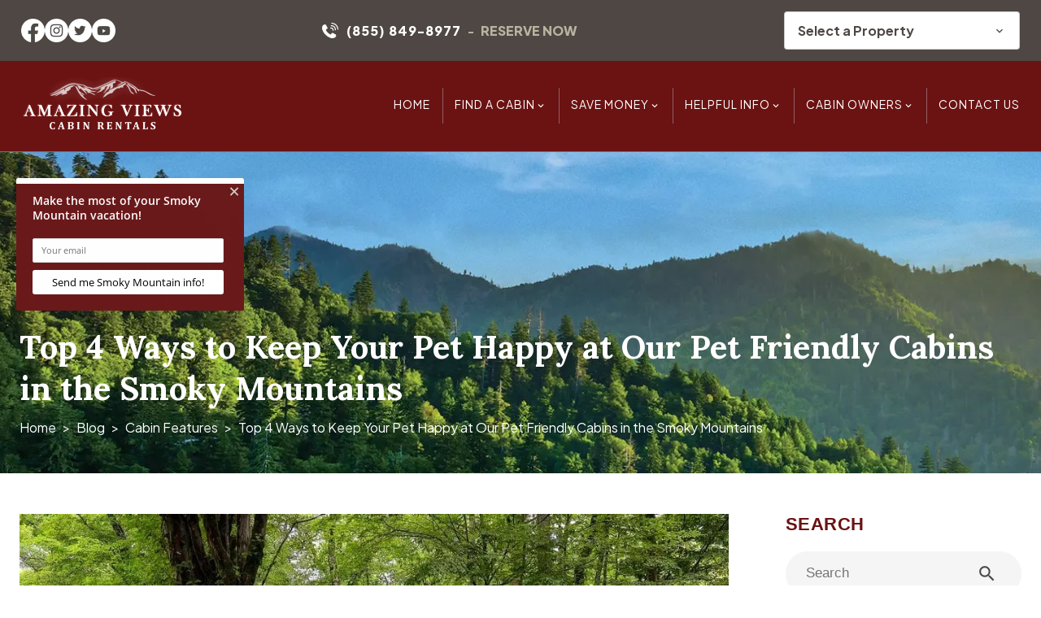

--- FILE ---
content_type: text/html; charset=utf-8
request_url: https://www.amazingviewscabinrentals.com/blog/keep-pet-happy-pet-friendly-cabins-in-the-smoky-mountains/
body_size: 16914
content:
<!DOCTYPE html><html lang="en"><head><meta charset="utf-8"><title>Top 4 Ways to Keep Your Pet Happy at Our Pet Friendly Cabins in the Smoky Mountains</title><link rel="preconnect" href="https://fonts.googleapis.com"><link rel="preconnect" href="https://fonts.gstatic.com" crossorigin><link href="https://fonts.googleapis.com/css2?family=Lora:ital,wght@0,400..700;1,400..700&amp;family=Plus+Jakarta+Sans:wght@300;400;500;600;700;800&amp;display=swap" rel="stylesheet" media="print" onload="this.media=&apos;all&apos;"><link href="https://fonts.googleapis.com/css2?family=Material+Symbols+Outlined:opsz,wght,FILL,GRAD@20..48,100..700,0..1,-50..200" rel="stylesheet" media="print" onload="this.media=&apos;all&apos;"><script async src="https://www.googletagmanager.com/gtag/js?id=G-17S77DW30F" defer="defer"></script><script>window.dataLayer = window.dataLayer || [];
  function gtag(){dataLayer.push(arguments);}
  gtag('js', new Date());

  gtag('config', 'G-17S77DW30F');</script><script>(function(w,d,s,l,i){w[l]=w[l]||[];w[l].push({'gtm.start':
new Date().getTime(),event:'gtm.js'});var f=d.getElementsByTagName(s)[0],
j=d.createElement(s),dl=l!='dataLayer'?'&l='+l:'';j.async=true;j.src=
'https://www.googletagmanager.com/gtm.js?id='+i+dl;f.parentNode.insertBefore(j,f);
})(window,document,'script','dataLayer','GTM-MZF7493');</script><script src="https://capturetool.com/data/A6vWYPwIIC.js" defer="defer"></script><script type="text/javascript" async defer="defer" src="https://wvi.app/public/javascripts/221612f73ca75652.js"></script><script type="text/javascript">var _dcq = _dcq || [];
  var _dcs = _dcs || {};
  _dcs.account = '1183684';

  (function() {
    var dc = document.createElement('script');
    dc.type = 'text/javascript'; dc.async = true;
    dc.src = '//tag.getdrip.com/1183684.js';
    var s = document.getElementsByTagName('script')[0];
    s.parentNode.insertBefore(dc, s);
  })();</script><script src="//rum-static.pingdom.net/pa-6913a5055c6a700012000a92.js" async></script><script src="https://cdn.debugbear.com/hHXpm1egNgEG.js" async></script><link rel="preload" as="style" href="https://fonts.googleapis.com/css2?family=Material+Icons&amp;family=Material+Icons+Outlined&amp;family=Material+Symbols+Sharp&amp;family=Material+Icons+Two+Tone&amp;display=swap" onload="this.onload=null;this.rel=&apos;stylesheet&apos;"><noscript><link rel="stylesheet" href="https://fonts.googleapis.com/css2?family=Material+Icons&amp;family=Material+Icons+Outlined&amp;family=Material+Symbols+Sharp&amp;family=Material+Icons+Two+Tone&amp;display=swap"></noscript><link rel="stylesheet" href="./style.css"><meta property="og:title" content="Top 4 Ways to Keep Your Pet Happy at Our Pet Friendly Cabins in the Smoky Mountains"><meta property="og:type" content="website"><meta property="og:url" content="https://www.amazingviewscabinrentals.com/blog/keep-pet-happy-pet-friendly-cabins-in-the-smoky-mountains/"><meta property="og:image" content="https://www.amazingviewscabinrentals.com/media/66befac8f277d9c9a86cc030/original.webp"><meta property="og:description" content="The top ways for you to keep your pet happy while staying at their pet friendly cabins in the Smoky Mountains."><meta property="og:locale" content="en_US"><meta property="og:site_name" content="Amazing Views Cabin Rentals"><meta name="viewport" content="width=device-width,initial-scale=1"><script>let viewportMeta=document.head.querySelector('meta[name="viewport"]');if(!viewportMeta.content.match('maximum-scale')&&navigator.userAgent.match(/iPhone|iPad|iPod|iOS|mac/i)&&navigator.maxTouchPoints&&navigator.maxTouchPoints>1)viewportMeta.content+=',maximum-scale=1'</script><meta name="description" content="The top ways for you to keep your pet happy while staying at their pet friendly cabins in the Smoky Mountains."><link rel="canonical" content="https://www.amazingviewscabinrentals.com/blog/keep-pet-happy-pet-friendly-cabins-in-the-smoky-mountains/"><script type="application/ld+json">{"@context":"https://schema.org","@type":"LodgingBusiness","@id":"https://www.amazingviewscabinrentals.com/#lodgingbusiness","name":"Amazing Views Cabin Rentals","image":"https://www.amazingviewscabinrentals.com/media/66b25af6e0d8c5cef62a3a4b/medium.webp","url":"https://www.amazingviewscabinrentals.com/","description":"Amazing Views Cabin Rentals offers chalets and cabins in Gatlinburg and Pigeon Forge that have everything you need for your Smoky Mountain vacation.","address":{"@type":"PostalAddress","streetAddress":"1440 Upper Middle Creek Rd, Suite #204","addressLocality":"Sevierville","addressRegion":"TN","postalCode":"37876","addressCountry":"US"},"telephone":"855-849-8977","sameAs":["https://www.facebook.com/amazingviews","https://www.instagram.com/amazingviewscabins/#","https://www.youtube.com/user/amazingviewscabins"]}</script><script type="application/ld+json">{"@context":"https://schema.org","@type":"WebSite","@id":"https://www.amazingviewscabinrentals.com/#website","url":"https://www.amazingviewscabinrentals.com/","name":"Amazing Views Cabin Rentals","publisher":{"@id":"https://www.amazingviewscabinrentals.com/#lodgingbusiness"}}</script><script type="application/ld+json">{"@context":"https://schema.org","@type":"BreadcrumbList","itemListElement":[{"@type":"ListItem","position":1,"item":{"@type":"WebPage","@id":"https://www.amazingviewscabinrentals.com/","name":"Home"}},{"@type":"ListItem","position":2,"item":{"@type":"WebPage","@id":"https://www.amazingviewscabinrentals.com/blog/keep-pet-happy-pet-friendly-cabins-in-the-smoky-mountains/","name":"Top 4 Ways to Keep Your Pet Happy at Our Pet Friendly Cabins in the Smoky Mountains"}}]}</script><script type="application/ld+json">{"@context":"https://schema.org","@type":"BlogPosting","mainEntityOfPage":"https://www.amazingviewscabinrentals.com/blog/keep-pet-happy-pet-friendly-cabins-in-the-smoky-mountains","headline":"Top 4 Ways to Keep Your Pet Happy at Our Pet Friendly Cabins in the Smoky Mountains","description":"","image":"https://www.amazingviewscabinrentals.com/media/66befac8f277d9c9a86cc030/original.webp","author":{"@type":"Organization","name":"Amazing Views Cabin Rentals"},"publisher":{"@type":"Organization","logo":{"@type":"ImageObject","url":"https://www.amazingviewscabinrentals.com/media/66b25af6e0d8c5cef62a3a4b/original.webp"},"name":"Amazing Views Cabin Rentals"},"datePublished":"2018-12-28T20:09:39.000Z","dateModified":"2024-09-17T19:47:16.917Z","url":"https://www.amazingviewscabinrentals.com/blog/keep-pet-happy-pet-friendly-cabins-in-the-smoky-mountains","articleBody":"","inLanguage":"en-US","wordCount":"566","about":""}</script><link rel="icon" href="/favicon_66ab992de0d8c5cef62a39aa.png"></head><body><div class="mobile-menu" data-cid-24><div class="sidenav" id="mySidenav"><a class="nav_toggle" role="button" onclick="navToggle(event)"><span class="material-icons false menu" data-cid-25>menu</span></a><a class="nav_brand" href="/"><img src="/media/66b25af6e0d8c5cef62a3a4b/original.webp" alt="Amazing Views Cabin Rentals logo" loading="eager" decoding="async" height="241" width="680" class="static-media" data-cid-26></a><ul class="nav-links" data-cid-27><li class="home" onclick="toggleSubMenu(event)"><a href="/" target="_self">Home</a></li><li class="find-a-cabin mega-menu cabins-menu dropdown" onclick="toggleSubMenu(event)"><a href="/cabins-chalets/" target="_self">Find a Cabin</a><i class="material-icons-outlined drop_action">expand_more</i><ul class="dropdown_menu"><li><a class="childlink dropdown-item" href="/cabins-chalets/cabin-rentals-by-name/" target @click.prevent="preventDefault">Cabins By Name</a></li><li><a class="childlink test dropdown-item drop_action subnav_link" href="#" target>Cabin By Bedroom Size</a><i class="material-icons-outlined drop_action" @click.prevent="toggleSubMenu($event)">arrow_right</i><ul class="sub-sub-menu"><li><a class="childlink dropdown-item" href="/cabins-chalets/one-bedroom-cabins-chalets/" target>1 Bedroom Cabins &amp; Chalets</a></li><li><a class="childlink dropdown-item" href="/cabins-chalets/two-bedroom-cabins-chalets/" target>2 Bedroom Cabins &amp; Chalets</a></li><li><a class="childlink dropdown-item" href="/cabins-chalets/three-bedroom-cabins-chalets/" target>3 Bedroom Cabins &amp; Chalets</a></li><li><a class="childlink dropdown-item" href="/cabins-chalets/four-bedroom-cabins-chalets/" target>4 Bedroom Cabins &amp; Chalets</a></li><li><a class="childlink dropdown-item" href="/cabins-chalets/five-bedroom-cabins-chalets/" target>5 Bedroom Cabins &amp; Chalets</a></li><li><a class="childlink dropdown-item" href="/cabins-chalets/6-bedroom-larger-cabins-chalets/" target>6+ Bedroom Cabins &amp; Chalets</a></li><li><a class="childlink dropdown-item" href="/groups-reunions/" target>Large Cabins for Groups and Reunions</a></li></ul></li><li><a class="childlink test dropdown-item drop_action subnav_link" href="#" target>Cabins By Location</a><i class="material-icons-outlined drop_action" @click.prevent="toggleSubMenu($event)">arrow_right</i><ul class="sub-sub-menu"><li><a class="childlink dropdown-item" href="/cabins-chalets/gatlinburg-cabins-chalets/" target>Gatlinburg Cabins &amp; Chalets</a></li><li><a class="childlink dropdown-item" href="/cabins-chalets/cabins-gatlinburg-pigeon-forge/" target>Cabins between Gatlinburg and Pigeon Forge</a></li><li><a class="childlink dropdown-item" href="/cabins-chalets/pigeon-forge-cabins-chalets/" target>Pigeon Forge Cabins &amp; Chalets</a></li><li><a class="childlink dropdown-item" href="/cabins-chalets/sevierville-cabins-chalets/" target>Sevierville Cabins &amp; Chalets</a></li></ul></li><li><a class="childlink test dropdown-item drop_action subnav_link" href="#" target>Cabins By Amenity</a><i class="material-icons-outlined drop_action" @click.prevent="toggleSubMenu($event)">arrow_right</i><ul class="sub-sub-menu"><li><a class="childlink dropdown-item" href="/cabins-chalets/amazing-mountain-views/" target>Amazing/Mountain Views</a></li><li><a class="childlink dropdown-item" href="/cabins-chalets/cabins-with-a-pool/" target>Cabins with Indoor Pools</a></li><li><a class="childlink dropdown-item" href="/cabins-chalets/gatlinburg-pigeon-forge-luxury-cabins/" target>Gatlinburg/Pigeon Forge Luxury Cabins</a></li><li><a class="childlink dropdown-item" href="/cabins-chalets/honeymoon-cabins/" target>Honeymoon Cabins</a></li><li><a class="childlink dropdown-item" href="/cabins-chalets/pet-friendly-cabins/" target>Pet Friendly Cabins</a></li><li><a class="childlink dropdown-item" href="/cabins-chalets/cabins-with-a-hot-tub/" target>Cabins with Hot Tubs</a></li><li><a class="childlink dropdown-item" href="/cabins-chalets/cabins-with-home-theater-rooms/" target>Cabins with Home Theater Rooms</a></li><li><a class="childlink dropdown-item" href="/cabins-chalets/cabins-with-game-rooms/" target>Cabins With Game Rooms</a></li><li><a class="childlink dropdown-item" href="/cabins-chalets/affordable-cabins-under-100/" target>Affordable Cabins Under $150</a></li><li><a class="childlink dropdown-item" href="/cabins-chalets/christmas-decorated-cabins/" target>Christmas Decorated Cabins</a></li></ul></li></ul></li><li class="save-money dropdown" onclick="toggleSubMenu(event)"><a href="/specials/" target="_self">Save Money</a><i class="material-icons-outlined drop_action">expand_more</i><ul class="dropdown_menu"><li><a class="childlink dropdown-item" href="/specials/" target @click.prevent="preventDefault">Current Cabin Rental Specials</a></li><li><a class="childlink dropdown-item" href="/hot-deals/" target @click.prevent="preventDefault">Hot Deals</a></li></ul></li><li class="helpful-info dropdown" onclick="toggleSubMenu(event)"><a href="/blog/" target="_self">Helpful Info</a><i class="material-icons-outlined drop_action">expand_more</i><ul class="dropdown_menu"><li><a class="childlink test dropdown-item drop_action subnav_link" href="#" target>About Amazing Views</a><i class="material-icons-outlined drop_action" @click.prevent="toggleSubMenu($event)">arrow_right</i><ul class="sub-sub-menu"><li><a class="childlink dropdown-item" href="/about/" target>About Us</a></li><li><a class="childlink dropdown-item" href="/faq/" target>FAQ</a></li><li><a class="childlink dropdown-item" href="/rental-policies/" target>Rental Policies</a></li><li><a class="childlink dropdown-item" href="/third-party-reviews/" target>Guest Reviews</a></li></ul></li><li><a class="childlink test dropdown-item drop_action subnav_link" href="#" target>The Smokies &amp; More</a><i class="material-icons-outlined drop_action" @click.prevent="toggleSubMenu($event)">arrow_right</i><ul class="sub-sub-menu"><li><a class="childlink dropdown-item" href="/blog/" target>Read Our Blog</a></li><li><a class="childlink dropdown-item" href="/events/" target>Smoky Mountain Events</a></li><li><a class="childlink dropdown-item" href="/rewards-card/" target>Free Attraction Tickets</a></li></ul></li></ul></li><li class="cabin-owners dropdown" onclick="toggleSubMenu(event)"><a href="/cabin-owners/" target="_self">Cabin Owners</a><i class="material-icons-outlined drop_action">expand_more</i><ul class="dropdown_menu"><li><a class="childlink dropdown-item" href="https://smokymountain.bookonthebrightside.com/RM4/portals/owners/" target="_blank" @click.prevent="preventDefault">Owner Login</a></li></ul></li><li class="contact-us" onclick="toggleSubMenu(event)"><a href="/contact/" target="_self">Contact Us</a></li></ul></div></div><div id="main"><header class="site-header" data-cid-28><div class="top_part"><div class="container xxl"><div class="top_info"><ul class="social_ic"><li><a href="https://www.facebook.com/amazingviewscabins" target="_blank"><img src="/media/671aaa13ed87f84f4abebaae/original.webp" alt="fb-icon-gray" loading="eager" decoding="async" height="100" width="100" class="static-media" data-cid-29></a></li><li><a href="https://www.instagram.com/amazingviewscabins" target="_blank"><img src="/media/671aad76ed87f84f4abebac3/original.webp" alt="instagram-icon-white" loading="eager" decoding="async" height="100" width="100" class="static-media" data-cid-30></a></li><li><a href="https://x.com/amazingviewstn" target="_blank"><img src="/media/671aad76ed87f84f4abebac5/original.webp" alt="twitter-icon-white" loading="eager" decoding="async" height="100" width="100" class="static-media" data-cid-31></a></li><li><a href="https://www.youtube.com/user/amazingviewscabins" target="_blank"><img src="/media/671aad77ed87f84f4abebac7/original.webp" alt="yt-icon-white" loading="eager" decoding="async" height="100" width="100" class="static-media" data-cid-32></a></li></ul><div class="cover_middle"><a href="tel:8558498977"><svg id="Layer_1" version="1.1" xmlns="http://www.w3.org/2000/svg" xmlns:xlink="http://www.w3.org/1999/xlink" x="0px" y="0px" viewBox="0 0 122.88 118.72" style="enable-background:new 0 0 122.88 118.72" xml:space="preserve"><g><path d="M29.22,56.54c3.57,6.43,7.67,12.6,13.02,18.24C47.58,80.45,54.24,85.6,62.86,90c0.64,0.31,1.25,0.31,1.78,0.1 c0.82-0.31,1.66-0.99,2.48-1.81c0.64-0.64,1.43-1.66,2.26-2.77c3.31-4.36,7.42-9.77,13.21-7.07c0.13,0.06,0.23,0.13,0.35,0.19 l19.33,11.11c0.06,0.03,0.13,0.1,0.19,0.13c2.55,1.75,3.6,4.46,3.63,7.52c0,3.12-1.15,6.63-2.83,9.58 c-2.22,3.91-5.51,6.5-9.29,8.21c-3.6,1.66-7.61,2.55-11.46,3.12c-6.05,0.89-11.71,0.32-17.5-1.46c-5.67-1.75-11.37-4.65-17.6-8.5 l-0.46-0.29c-2.86-1.78-5.95-3.7-8.98-5.95c-11.1-8.38-22.4-20.47-29.76-33.78C2.03,57.15-1.34,45.09,0.5,33.59 c1.02-6.3,3.72-12.03,8.44-15.82c4.11-3.31,9.64-5.13,16.81-4.49c0.82,0.06,1.56,0.54,1.94,1.24l12.39,20.94 c1.81,2.35,2.04,4.68,1.05,7.01c-0.82,1.91-2.48,3.67-4.74,5.31c-0.67,0.57-1.46,1.15-2.29,1.75c-2.77,2.01-5.92,4.33-4.84,7.07 L29.22,56.54L29.22,56.54L29.22,56.54z M73.35,7.55c-0.51-0.04-0.99-0.18-1.42-0.4c-0.45-0.23-0.84-0.54-1.16-0.91 c-0.32-0.38-0.57-0.81-0.73-1.29C69.9,4.49,69.84,4,69.88,3.49l0.01-0.07c0.04-0.49,0.18-0.95,0.39-1.36l0.04-0.07 c0.22-0.42,0.52-0.79,0.87-1.08c0.37-0.32,0.81-0.57,1.29-0.73c0.45-0.15,0.93-0.21,1.42-0.18l0.1,0.01 c3.43,0.27,6.74,0.79,9.92,1.55c3.21,0.77,6.27,1.8,9.16,3.05c2.91,1.27,5.65,2.78,8.2,4.52c2.54,1.74,4.91,3.71,7.06,5.9 c2.13,2.17,4.06,4.56,5.77,7.15c1.69,2.57,3.16,5.34,4.4,8.28c1.2,2.88,2.18,5.94,2.92,9.18c0.72,3.17,1.21,6.5,1.45,9.98 l0.01,0.17l0,0.18c0,0.46-0.08,0.91-0.23,1.33c-0.16,0.45-0.4,0.85-0.71,1.2c-0.31,0.35-0.68,0.64-1.1,0.86 c-0.39,0.21-0.84,0.34-1.31,0.4l-0.2,0.02l-0.19,0c-0.47,0.01-0.92-0.07-1.34-0.23c-0.44-0.16-0.85-0.4-1.2-0.71 c-0.37-0.32-0.68-0.72-0.9-1.17c-0.21-0.43-0.35-0.92-0.38-1.42c-0.21-3.09-0.63-6.03-1.26-8.8c-0.63-2.83-1.48-5.5-2.52-8.01 c-1.04-2.52-2.29-4.88-3.72-7.06c-1.45-2.21-3.08-4.23-4.88-6.07c-1.82-1.85-3.81-3.51-5.97-4.98c-2.17-1.48-4.51-2.76-7.01-3.84 l-0.04-0.02c-2.48-1.07-5.11-1.95-7.88-2.61C79.29,8.23,76.39,7.78,73.35,7.55L73.35,7.55z M65.03,43.21 c-0.51-0.05-0.99-0.21-1.41-0.43c-0.44-0.24-0.83-0.56-1.13-0.94c-0.29-0.36-0.52-0.78-0.67-1.23c-0.14-0.42-0.2-0.87-0.18-1.33 c0.01-0.13,0.01-0.23,0.03-0.35c0.07-0.48,0.23-0.93,0.45-1.32c0.23-0.41,0.54-0.77,0.9-1.06c0.36-0.29,0.78-0.52,1.23-0.67 c0.42-0.13,0.87-0.2,1.34-0.18l0.35,0.03c1.49,0.16,2.92,0.42,4.3,0.77c1.4,0.36,2.73,0.82,3.98,1.36l0.04,0.02 c1.27,0.56,2.46,1.21,3.57,1.96c1.12,0.76,2.16,1.61,3.12,2.57c0.95,0.95,1.81,1.98,2.57,3.1c0.76,1.11,1.42,2.3,1.99,3.58 c0.55,1.25,1.01,2.58,1.37,3.98c0.35,1.37,0.6,2.83,0.76,4.37c0.05,0.51,0,1.01-0.13,1.47l-0.01,0.04 c-0.14,0.46-0.38,0.89-0.67,1.26l-0.01,0.02c-0.31,0.38-0.69,0.69-1.13,0.93c-0.42,0.23-0.9,0.38-1.41,0.43l-0.05,0 c-0.49,0.04-0.97-0.01-1.42-0.14c-0.48-0.14-0.92-0.38-1.3-0.69l-0.01,0c-0.38-0.31-0.7-0.69-0.94-1.14 c-0.23-0.42-0.38-0.9-0.43-1.4l0-0.04c-0.11-1.09-0.29-2.13-0.54-3.12c-0.25-1.01-0.57-1.95-0.95-2.82 c-0.38-0.87-0.82-1.68-1.32-2.42c-0.51-0.75-1.07-1.43-1.69-2.05c-0.62-0.62-1.31-1.18-2.06-1.68c-0.75-0.5-1.57-0.94-2.46-1.33 l-0.05-0.02c-0.87-0.38-1.81-0.69-2.8-0.94C67.22,43.51,66.15,43.33,65.03,43.21L65.03,43.21z M69.03,25.99l-0.1,0l-0.13-0.02 c-0.47-0.05-0.91-0.19-1.3-0.39c-0.42-0.22-0.79-0.51-1.1-0.85l0,0c-0.32-0.36-0.57-0.77-0.73-1.23c-0.15-0.43-0.23-0.89-0.22-1.38 l0-0.17l0.02-0.16c0.05-0.46,0.19-0.9,0.39-1.29c0.22-0.42,0.51-0.8,0.85-1.1c0.37-0.33,0.8-0.58,1.28-0.75 c0.46-0.16,0.95-0.23,1.46-0.2c2.66,0.16,5.19,0.5,7.58,1.01c2.4,0.51,4.67,1.2,6.78,2.06c2.13,0.87,4.12,1.92,5.96,3.14 c1.82,1.21,3.5,2.6,5.01,4.17c1.5,1.55,2.84,3.27,4,5.15c1.15,1.86,2.14,3.88,2.94,6.05c0.78,2.12,1.4,4.4,1.84,6.84 c0.43,2.4,0.69,4.93,0.77,7.62l0.01,0.14c0,0.48-0.09,0.95-0.27,1.38c-0.18,0.45-0.44,0.85-0.76,1.2c-0.33,0.36-0.74,0.65-1.2,0.85 c-0.43,0.2-0.92,0.31-1.43,0.33l-0.17,0c-0.48-0.01-0.93-0.1-1.35-0.27c-0.45-0.18-0.85-0.44-1.19-0.76 c-0.36-0.34-0.65-0.74-0.86-1.2c-0.2-0.44-0.31-0.92-0.33-1.44c-0.06-2.24-0.28-4.35-0.63-6.34c-0.35-2.01-0.85-3.88-1.47-5.6 c-0.62-1.72-1.38-3.3-2.26-4.75c-0.89-1.46-1.91-2.77-3.05-3.96c-1.16-1.19-2.44-2.26-3.85-3.19c-1.42-0.94-2.99-1.75-4.67-2.43 l-0.04-0.02c-1.7-0.67-3.52-1.22-5.47-1.63c-1.96-0.41-4.05-0.69-6.25-0.82L69.03,25.99L69.03,25.99z"/></g></svg>(855) 849-8977</a><div class="call_dtl"><small>-</small>RESERVE NOW</div></div><div class="rezemotion-property-select-seo" style="display:none"><div class="property"><div class="name">7th Heaven</div><div class="description"></div><a href="/cabins/7th-heaven/">7th Heaven Property Details</a></div><div class="property"><div class="name">A Bear&apos;s Mountain Splash</div><div class="description"></div><a href="/cabins/a-bears-mountain-splash/">A Bear&apos;s Mountain Splash Property Details</a></div><div class="property"><div class="name">A Beautiful Gatlinburg Dream</div><div class="description"></div><a href="/cabins/a-beautiful-gatlinburg-dream/">A Beautiful Gatlinburg Dream Property Details</a></div><div class="property"><div class="name">A Bird Song</div><div class="description"></div><a href="/cabins/a-bird-song/">A Bird Song Property Details</a></div><div class="property"><div class="name">A Gatlinburg Heavenly View</div><div class="description"></div><a href="/cabins/a-gatlinburg-heavenly-view/">A Gatlinburg Heavenly View Property Details</a></div><div class="property"><div class="name">A Gatlinburg Mountain Top Splash</div><div class="description"></div><a href="/cabins/a-gatlinburg-mountain-top-splash/">A Gatlinburg Mountain Top Splash Property Details</a></div><div class="property"><div class="name">A Grand Getaway</div><div class="description"></div><a href="/cabins/a-grand-getaway/">A Grand Getaway Property Details</a></div><div class="property"><div class="name">A Great Escape</div><div class="description"></div><a href="/cabins/a-great-escape/">A Great Escape Property Details</a></div><div class="property"><div class="name">A Home for the Starrs</div><div class="description"></div><a href="/cabins/a-home-for-the-starrs/">A Home for the Starrs Property Details</a></div><div class="property"><div class="name">A LongView Splash</div><div class="description"></div><a href="/cabins/a-longview-splash/">A LongView Splash Property Details</a></div><div class="property"><div class="name">A Majestic View</div><div class="description"></div><a href="/cabins/a-majestic-view/">A Majestic View Property Details</a></div><div class="property"><div class="name">A Mountain Heart Song</div><div class="description"></div><a href="/cabins/a-mountain-heart-song/">A Mountain Heart Song Property Details</a></div><div class="property"><div class="name">A Piece of Perfect</div><div class="description"></div><a href="/cabins/a-piece-of-perfect/">A Piece of Perfect Property Details</a></div><div class="property"><div class="name">A Pleasant View</div><div class="description"></div><a href="/cabins/a-pleasant-view/">A Pleasant View Property Details</a></div><div class="property"><div class="name">A Smoky Mountain Dream</div><div class="description"></div><a href="/cabins/a-smoky-mountain-dream/">A Smoky Mountain Dream Property Details</a></div><div class="property"><div class="name">A Starr Peak View</div><div class="description"></div><a href="/cabins/a-starr-peak-view/">A Starr Peak View Property Details</a></div><div class="property"><div class="name">A Stone&apos;s Throw</div><div class="description"></div><a href="/cabins/a-stones-throw/">A Stone&apos;s Throw Property Details</a></div><div class="property"><div class="name">A Time To Gather</div><div class="description"></div><a href="/cabins/a-time-to-gather/">A Time To Gather Property Details</a></div><div class="property"><div class="name">A View to Remember</div><div class="description"></div><a href="/cabins/a-view-to-remember/">A View to Remember Property Details</a></div><div class="property"><div class="name">A Whole New World</div><div class="description"></div><a href="/cabins/a-whole-new-world/">A Whole New World Property Details</a></div><div class="property"><div class="name">A Wild Mountain Splash</div><div class="description"></div><a href="/cabins/a-wild-mountain-splash/">A Wild Mountain Splash Property Details</a></div><div class="property"><div class="name">Abide With Me</div><div class="description"></div><a href="/cabins/abide-with-me/">Abide With Me Property Details</a></div><div class="property"><div class="name">Above The Smokies</div><div class="description"></div><a href="/cabins/above-the-smokies/">Above The Smokies Property Details</a></div><div class="property"><div class="name">Absolutely Bearable</div><div class="description"></div><a href="/cabins/absolutely-bearable/">Absolutely Bearable Property Details</a></div><div class="property"><div class="name">Adventure 360 at the Summit</div><div class="description"></div><a href="/cabins/adventure-360-at-the-summit/">Adventure 360 at the Summit Property Details</a></div><div class="property"><div class="name">Adventure Lodge at Laurel Cove</div><div class="description"></div><a href="/cabins/adventure-lodge-at-laurel-cove/">Adventure Lodge at Laurel Cove Property Details</a></div><div class="property"><div class="name">Afternoon Delight</div><div class="description"></div><a href="/cabins/afternoon-delight/">Afternoon Delight Property Details</a></div><div class="property"><div class="name">Almost Heaven</div><div class="description"></div><a href="/cabins/almost-heaven/">Almost Heaven Property Details</a></div><div class="property"><div class="name">Alpine Mountain Lodge</div><div class="description"></div><a href="/cabins/alpine-mountain-lodge/">Alpine Mountain Lodge Property Details</a></div><div class="property"><div class="name">Alpine Splash</div><div class="description"></div><a href="/cabins/alpine-splash/">Alpine Splash Property Details</a></div><div class="property"><div class="name">Amazing Adventure Lodge</div><div class="description"></div><a href="/cabins/amazing-adventure-lodge/">Amazing Adventure Lodge Property Details</a></div><div class="property"><div class="name">Amazing Grace</div><div class="description"></div><a href="/cabins/amazing-grace/">Amazing Grace Property Details</a></div><div class="property"><div class="name">Amazing View Lodge</div><div class="description"></div><a href="/cabins/amazing-view-lodge/">Amazing View Lodge Property Details</a></div><div class="property"><div class="name">American Bear</div><div class="description"></div><a href="/cabins/american-bear/">American Bear Property Details</a></div><div class="property"><div class="name">American Dream</div><div class="description"></div><a href="/cabins/american-dream/">American Dream Property Details</a></div><div class="property"><div class="name">An Eagles Call</div><div class="description"></div><a href="/cabins/an-eagles-call/">An Eagles Call Property Details</a></div><div class="property"><div class="name">An Elegant Escape</div><div class="description"></div><a href="/cabins/an-elegant-escape/">An Elegant Escape Property Details</a></div><div class="property"><div class="name">Angel&apos;s Perch</div><div class="description"></div><a href="/cabins/angels-perch/">Angel&apos;s Perch Property Details</a></div><div class="property"><div class="name">Angels Among Us</div><div class="description"></div><a href="/cabins/angels-among-us/">Angels Among Us Property Details</a></div><div class="property"><div class="name">Appalachian Escape</div><div class="description"></div><a href="/cabins/appalachian-escape/">Appalachian Escape Property Details</a></div><div class="property"><div class="name">Apres All Day</div><div class="description"></div><a href="/cabins/apres-all-day/">Apres All Day Property Details</a></div><div class="property"><div class="name">Apres Chalet</div><div class="description"></div><a href="/cabins/apres-chalet/">Apres Chalet Property Details</a></div><div class="property"><div class="name">Awesome Star Splash</div><div class="description"></div><a href="/cabins/awesome-star-splash/">Awesome Star Splash Property Details</a></div><div class="property"><div class="name">Awesome View</div><div class="description"></div><a href="/cabins/awesome-view/">Awesome View Property Details</a></div><div class="property"><div class="name">Barbie&apos;s Destiny Chalet</div><div class="description"></div><a href="/cabins/barbies-destiny-chalet/">Barbie&apos;s Destiny Chalet Property Details</a></div><div class="property"><div class="name">Batton &amp; Brooks At Smith Creek</div><div class="description"></div><a href="/cabins/batton-brooks-at-smith-creek/">Batton &amp; Brooks At Smith Creek Property Details</a></div><div class="property"><div class="name">Bear Country</div><div class="description"></div><a href="/cabins/bear-country/">Bear Country Property Details</a></div><div class="property"><div class="name">Bear Crossing</div><div class="description"></div><a href="/cabins/bear-crossing/">Bear Crossing Property Details</a></div><div class="property"><div class="name">Bear Elegance</div><div class="description"></div><a href="/cabins/bear-elegance/">Bear Elegance Property Details</a></div><div class="property"><div class="name">Bear Hugs</div><div class="description"></div><a href="/cabins/bear-hugs/">Bear Hugs Property Details</a></div><div class="property"><div class="name">Bear Lodge at Bent Creek</div><div class="description"></div><a href="/cabins/bear-lodge-at-bent-creek/">Bear Lodge at Bent Creek Property Details</a></div><div class="property"><div class="name">Bear Mountain Getaway</div><div class="description"></div><a href="/cabins/bear-mountain-getaway/">Bear Mountain Getaway Property Details</a></div><div class="property"><div class="name">Bear Paw Lodge</div><div class="description"></div><a href="/cabins/bear-paw-lodge/">Bear Paw Lodge Property Details</a></div><div class="property"><div class="name">Bear Tracks</div><div class="description"></div><a href="/cabins/bear-tracks/">Bear Tracks Property Details</a></div><div class="property"><div class="name">Bear Valley Splash</div><div class="description"></div><a href="/cabins/bear-valley-splash/">Bear Valley Splash Property Details</a></div><div class="property"><div class="name">Bear-a-dise II</div><div class="description"></div><a href="/cabins/bear-a-dise-ii/">Bear-a-dise II Property Details</a></div><div class="property"><div class="name">Bearfoot Blue Jean Night</div><div class="description"></div><a href="/cabins/bearfoot-blue-jean-night/">Bearfoot Blue Jean Night Property Details</a></div><div class="property"><div class="name">BearFootin In The Smokies</div><div class="description"></div><a href="/cabins/bearfootin-in-the-smokies/">BearFootin In The Smokies Property Details</a></div><div class="property"><div class="name">Bearly Paradise</div><div class="description"></div><a href="/cabins/bearly-paradise/">Bearly Paradise Property Details</a></div><div class="property"><div class="name">Bearly Wet</div><div class="description"></div><a href="/cabins/bearly-wet/">Bearly Wet Property Details</a></div><div class="property"><div class="name">Beary Special</div><div class="description"></div><a href="/cabins/beary-special/">Beary Special Property Details</a></div><div class="property"><div class="name">Beary Starry Night</div><div class="description"></div><a href="/cabins/beary-starry-night/">Beary Starry Night Property Details</a></div><div class="property"><div class="name">Beau Voir</div><div class="description"></div><a href="/cabins/beau-voir/">Beau Voir Property Details</a></div><div class="property"><div class="name">Bellagio Bear</div><div class="description"></div><a href="/cabins/bellagio-bear/">Bellagio Bear Property Details</a></div><div class="property"><div class="name">Beyond Expectations</div><div class="description"></div><a href="/cabins/beyond-expectations/">Beyond Expectations Property Details</a></div><div class="property"><div class="name">Big Bear</div><div class="description"></div><a href="/cabins/big-bear/">Big Bear Property Details</a></div><div class="property"><div class="name">Big Bear Bridge Retreat</div><div class="description"></div><a href="/cabins/big-bear-bridge-retreat/">Big Bear Bridge Retreat Property Details</a></div><div class="property"><div class="name">Big Timber</div><div class="description"></div><a href="/cabins/big-timber/">Big Timber Property Details</a></div><div class="property"><div class="name">Birds Perch Hummingbird</div><div class="description"></div><a href="/cabins/birds-perch-hummingbird/">Birds Perch Hummingbird Property Details</a></div><div class="property"><div class="name">Birds Perch View</div><div class="description"></div><a href="/cabins/birds-perch-view/">Birds Perch View Property Details</a></div><div class="property"><div class="name">Black Bear Retreat</div><div class="description"></div><a href="/cabins/black-bear-retreat/">Black Bear Retreat Property Details</a></div><div class="property"><div class="name">Blissful Retreat</div><div class="description"></div><a href="/cabins/blissful-retreat/">Blissful Retreat Property Details</a></div><div class="property"><div class="name">Broad Mountain View</div><div class="description"></div><a href="/cabins/broad-mountain-view/">Broad Mountain View Property Details</a></div><div class="property"><div class="name">Burning Love</div><div class="description"></div><a href="/cabins/burning-love/">Burning Love Property Details</a></div><div class="property"><div class="name">Can&apos;t Bear To Leave</div><div class="description"></div><a href="/cabins/cant-bear-to-leave/">Can&apos;t Bear To Leave Property Details</a></div><div class="property"><div class="name">Casa Bella</div><div class="description"></div><a href="/cabins/casa-bella/">Casa Bella Property Details</a></div><div class="property"><div class="name">Cave Mountain Lodge</div><div class="description"></div><a href="/cabins/cave-mountain-lodge/">Cave Mountain Lodge Property Details</a></div><div class="property"><div class="name">Cedar Pointe</div><div class="description"></div><a href="/cabins/cedar-pointe/">Cedar Pointe Property Details</a></div><div class="property"><div class="name">Cherokee Lodge</div><div class="description"></div><a href="/cabins/cherokee-lodge/">Cherokee Lodge Property Details</a></div><div class="property"><div class="name">Cherokee Sunset</div><div class="description"></div><a href="/cabins/cherokee-sunset/">Cherokee Sunset Property Details</a></div><div class="property"><div class="name">Chubby Bear Lodge</div><div class="description"></div><a href="/cabins/chubby-bear-lodge/">Chubby Bear Lodge Property Details</a></div><div class="property"><div class="name">ClearView</div><div class="description"></div><a href="/cabins/clearview/">ClearView Property Details</a></div><div class="property"><div class="name">Cliffside Scenic Splendor</div><div class="description"></div><a href="/cabins/cliffside-scenic-splendor/">Cliffside Scenic Splendor Property Details</a></div><div class="property"><div class="name">Country Cabin in the City</div><div class="description"></div><a href="/cabins/country-cabin-in-the-city/">Country Cabin in the City Property Details</a></div><div class="property"><div class="name">Cowboys Trail</div><div class="description"></div><a href="/cabins/cowboys-trail/">Cowboys Trail Property Details</a></div><div class="property"><div class="name">Cozy Bear Retreat</div><div class="description"></div><a href="/cabins/cozy-bear-retreat/">Cozy Bear Retreat Property Details</a></div><div class="property"><div class="name">Cozy Timbers</div><div class="description"></div><a href="/cabins/cozy-timbers/">Cozy Timbers Property Details</a></div><div class="property"><div class="name">Creekside Getaway</div><div class="description"></div><a href="/cabins/creekside-getaway/">Creekside Getaway Property Details</a></div><div class="property"><div class="name">CrestView Lodge</div><div class="description"></div><a href="/cabins/crestview-lodge/">CrestView Lodge Property Details</a></div><div class="property"><div class="name">Curious Cubby Hollow</div><div class="description"></div><a href="/cabins/curious-cubby-hollow/">Curious Cubby Hollow Property Details</a></div><div class="property"><div class="name">Dancing Bears Den</div><div class="description"></div><a href="/cabins/dancing-bears-den/">Dancing Bears Den Property Details</a></div><div class="property"><div class="name">Dogwood Hideaway</div><div class="description"></div><a href="/cabins/dogwood-hideaway/">Dogwood Hideaway Property Details</a></div><div class="property"><div class="name">Dream Chaser</div><div class="description"></div><a href="/cabins/dream-chaser/">Dream Chaser Property Details</a></div><div class="property"><div class="name">Dream Weaver</div><div class="description"></div><a href="/cabins/dream-weaver/">Dream Weaver Property Details</a></div><div class="property"><div class="name">Dreamers Mountain Retreat</div><div class="description"></div><a href="/cabins/dreamers-mountain-retreat/">Dreamers Mountain Retreat Property Details</a></div><div class="property"><div class="name">Eagles Perch</div><div class="description"></div><a href="/cabins/eagles-perch/">Eagles Perch Property Details</a></div><div class="property"><div class="name">Eagles View</div><div class="description"></div><a href="/cabins/eagles-view/">Eagles View Property Details</a></div><div class="property"><div class="name">Echoes Of Calm</div><div class="description"></div><a href="/cabins/echoes-of-calm/">Echoes Of Calm Property Details</a></div><div class="property"><div class="name">Enchanted Hideaway</div><div class="description"></div><a href="/cabins/enchanted-hideaway/">Enchanted Hideaway Property Details</a></div><div class="property"><div class="name">Forest View Hideaway</div><div class="description"></div><a href="/cabins/forest-view-hideaway/">Forest View Hideaway Property Details</a></div><div class="property"><div class="name">Friendship Mountain Retreat</div><div class="description"></div><a href="/cabins/friendship-mountain-retreat/">Friendship Mountain Retreat Property Details</a></div><div class="property"><div class="name">Gatlinburg Country High Life</div><div class="description"></div><a href="/cabins/gatlinburg-country-high-life/">Gatlinburg Country High Life Property Details</a></div><div class="property"><div class="name">Gatlinburg Dream</div><div class="description"></div><a href="/cabins/gatlinburg-dream/">Gatlinburg Dream Property Details</a></div><div class="property"><div class="name">Gatlinburg Mountain Lodge</div><div class="description"></div><a href="/cabins/gatlinburg-mountain-lodge/">Gatlinburg Mountain Lodge Property Details</a></div><div class="property"><div class="name">Gatlinburg Mountain Romance</div><div class="description"></div><a href="/cabins/gatlinburg-mountain-romance/">Gatlinburg Mountain Romance Property Details</a></div><div class="property"><div class="name">Gatlinburg Starry Night</div><div class="description"></div><a href="/cabins/gatlinburg-starry-night/">Gatlinburg Starry Night Property Details</a></div><div class="property"><div class="name">Gatlinburg Views Lodge</div><div class="description"></div><a href="/cabins/gatlinburg-views-lodge/">Gatlinburg Views Lodge Property Details</a></div><div class="property"><div class="name">Glorious Views</div><div class="description"></div><a href="/cabins/glorious-views/">Glorious Views Property Details</a></div><div class="property"><div class="name">Golden Sunrise Retreat</div><div class="description"></div><a href="/cabins/golden-sunrise-retreat/">Golden Sunrise Retreat Property Details</a></div><div class="property"><div class="name">GraceView Lodge</div><div class="description"></div><a href="/cabins/graceview-lodge/">GraceView Lodge Property Details</a></div><div class="property"><div class="name">Grand Bluff Lodge</div><div class="description"></div><a href="/cabins/grand-bluff-lodge/">Grand Bluff Lodge Property Details</a></div><div class="property"><div class="name">Great Smoky Lodge</div><div class="description"></div><a href="/cabins/great-smoky-lodge/">Great Smoky Lodge Property Details</a></div><div class="property"><div class="name">Grey Mountain Lodge</div><div class="description"></div><a href="/cabins/grey-mountain-lodge/">Grey Mountain Lodge Property Details</a></div><div class="property"><div class="name">Grouse Mountain Lodge</div><div class="description"></div><a href="/cabins/grouse-mountain-lodge/">Grouse Mountain Lodge Property Details</a></div><div class="property"><div class="name">Hand Hewn Hideaway</div><div class="description"></div><a href="/cabins/hand-hewn-hideaway/">Hand Hewn Hideaway Property Details</a></div><div class="property"><div class="name">Heaven on a Hill</div><div class="description"></div><a href="/cabins/heaven-on-a-hill/">Heaven on a Hill Property Details</a></div><div class="property"><div class="name">Heaven Sent</div><div class="description"></div><a href="/cabins/heaven-sent/">Heaven Sent Property Details</a></div><div class="property"><div class="name">Heaven&apos;s Garden</div><div class="description"></div><a href="/cabins/heavens-garden/">Heaven&apos;s Garden Property Details</a></div><div class="property"><div class="name">Hickory Hollow Retreat</div><div class="description"></div><a href="/cabins/hickory-hollow-retreat/">Hickory Hollow Retreat Property Details</a></div><div class="property"><div class="name">Hidden Treasure Retreat</div><div class="description"></div><a href="/cabins/hidden-treasure-retreat/">Hidden Treasure Retreat Property Details</a></div><div class="property"><div class="name">High in The Smokies</div><div class="description"></div><a href="/cabins/high-in-the-smokies/">High in The Smokies Property Details</a></div><div class="property"><div class="name">High On The View</div><div class="description"></div><a href="/cabins/high-on-the-view/">High On The View Property Details</a></div><div class="property"><div class="name">High-Bear-Nation</div><div class="description"></div><a href="/cabins/high-bear-nation/">High-Bear-Nation Property Details</a></div><div class="property"><div class="name">Hilltop Bearadise</div><div class="description"></div><a href="/cabins/hilltop-bearadise/">Hilltop Bearadise Property Details</a></div><div class="property"><div class="name">Hole In The Wall</div><div class="description"></div><a href="/cabins/hole-in-the-wall/">Hole In The Wall Property Details</a></div><div class="property"><div class="name">Honey Bear Hideaway</div><div class="description"></div><a href="/cabins/honey-bear-hideaway/">Honey Bear Hideaway Property Details</a></div><div class="property"><div class="name">Huckleberry Hill</div><div class="description"></div><a href="/cabins/huckleberry-hill/">Huckleberry Hill Property Details</a></div><div class="property"><div class="name">Hunters Moon</div><div class="description"></div><a href="/cabins/hunters-moon/">Hunters Moon Property Details</a></div><div class="property"><div class="name">Jack and Jill&apos;s Playhouse</div><div class="description"></div><a href="/cabins/jack-and-jills-playhouse/">Jack and Jill&apos;s Playhouse Property Details</a></div><div class="property"><div class="name">Jackson&apos;s Starry Nite Sky</div><div class="description"></div><a href="/cabins/jacksons-starry-nite-sky/">Jackson&apos;s Starry Nite Sky Property Details</a></div><div class="property"><div class="name">Keaton&apos;s Cozy Cabin</div><div class="description"></div><a href="/cabins/keatons-cozy-cabin/">Keaton&apos;s Cozy Cabin Property Details</a></div><div class="property"><div class="name">Keaton&apos;s Firefly Meadow</div><div class="description"></div><a href="/cabins/keatons-firefly-meadow/">Keaton&apos;s Firefly Meadow Property Details</a></div><div class="property"><div class="name">Keaton&apos;s Kabin</div><div class="description"></div><a href="/cabins/keatons-kabin/">Keaton&apos;s Kabin Property Details</a></div><div class="property"><div class="name">Keaton&apos;s Knotty Hideaway</div><div class="description"></div><a href="/cabins/keatons-knotty-hideaway/">Keaton&apos;s Knotty Hideaway Property Details</a></div><div class="property"><div class="name">Keaton&apos;s Kottage</div><div class="description"></div><a href="/cabins/keatons-kottage/">Keaton&apos;s Kottage Property Details</a></div><div class="property"><div class="name">Keaton&apos;s Moose Manor</div><div class="description"></div><a href="/cabins/keatons-moose-manor/">Keaton&apos;s Moose Manor Property Details</a></div><div class="property"><div class="name">Keaton&apos;s Natures Dream</div><div class="description"></div><a href="/cabins/keatons-natures-dream/">Keaton&apos;s Natures Dream Property Details</a></div><div class="property"><div class="name">Keaton&apos;s On The Creek</div><div class="description"></div><a href="/cabins/keatons-on-the-creek/">Keaton&apos;s On The Creek Property Details</a></div><div class="property"><div class="name">Keaton&apos;s Star Spangled Cabin</div><div class="description"></div><a href="/cabins/keatons-star-spangled-cabin/">Keaton&apos;s Star Spangled Cabin Property Details</a></div><div class="property"><div class="name">Keaton&apos;s Wild Animal Cabin</div><div class="description"></div><a href="/cabins/keatons-wild-animal-cabin/">Keaton&apos;s Wild Animal Cabin Property Details</a></div><div class="property"><div class="name">Knotty And Nice</div><div class="description"></div><a href="/cabins/knotty-and-nice/">Knotty And Nice Property Details</a></div><div class="property"><div class="name">Knotty Desire</div><div class="description"></div><a href="/cabins/knotty-desire/">Knotty Desire Property Details</a></div><div class="property"><div class="name">Laurel Creek Lodge</div><div class="description"></div><a href="/cabins/laurel-creek-lodge/">Laurel Creek Lodge Property Details</a></div><div class="property"><div class="name">LeConte Overlook</div><div class="description"></div><a href="/cabins/leconte-overlook/">LeConte Overlook Property Details</a></div><div class="property"><div class="name">Lifes A Bear</div><div class="description"></div><a href="/cabins/lifes-a-bear/">Lifes A Bear Property Details</a></div><div class="property"><div class="name">Linger Lodge</div><div class="description"></div><a href="/cabins/linger-lodge/">Linger Lodge Property Details</a></div><div class="property"><div class="name">Lucky Bear</div><div class="description"></div><a href="/cabins/lucky-bear/">Lucky Bear Property Details</a></div><div class="property"><div class="name">Luxe Retreat of the Smokies</div><div class="description"></div><a href="/cabins/luxe-retreat-of-the-smokies/">Luxe Retreat of the Smokies Property Details</a></div><div class="property"><div class="name">Luxury Mountain Lodge</div><div class="description"></div><a href="/cabins/luxury-mountain-lodge/">Luxury Mountain Lodge Property Details</a></div><div class="property"><div class="name">Majestic Horizon</div><div class="description"></div><a href="/cabins/majestic-horizon/">Majestic Horizon Property Details</a></div><div class="property"><div class="name">Majestic Mountain Escape</div><div class="description"></div><a href="/cabins/majestic-mountain-escape/">Majestic Mountain Escape Property Details</a></div><div class="property"><div class="name">Majestic Mountain Lodge</div><div class="description"></div><a href="/cabins/majestic-mountain-lodge/">Majestic Mountain Lodge Property Details</a></div><div class="property"><div class="name">Majestic Splendor Lodge</div><div class="description"></div><a href="/cabins/majestic-splendor-lodge/">Majestic Splendor Lodge Property Details</a></div><div class="property"><div class="name">Makin Waves</div><div class="description"></div><a href="/cabins/makin-waves/">Makin Waves Property Details</a></div><div class="property"><div class="name">Midnight Wonder</div><div class="description"></div><a href="/cabins/midnight-wonder/">Midnight Wonder Property Details</a></div><div class="property"><div class="name">Mis-Bear-Havin</div><div class="description"></div><a href="/cabins/mis-bear-havin/">Mis-Bear-Havin Property Details</a></div><div class="property"><div class="name">Misty Mountain Retreat</div><div class="description"></div><a href="/cabins/misty-mountain-retreat/">Misty Mountain Retreat Property Details</a></div><div class="property"><div class="name">Modern Mountain Majesty</div><div class="description"></div><a href="/cabins/modern-mountain-majesty/">Modern Mountain Majesty Property Details</a></div><div class="property"><div class="name">MoonDancer</div><div class="description"></div><a href="/cabins/moondancer/">MoonDancer Property Details</a></div><div class="property"><div class="name">Moose Lodge</div><div class="description"></div><a href="/cabins/moose-lodge/">Moose Lodge Property Details</a></div><div class="property"><div class="name">Moose Top</div><div class="description"></div><a href="/cabins/moose-top/">Moose Top Property Details</a></div><div class="property"><div class="name">Morning Glory</div><div class="description"></div><a href="/cabins/morning-glory/">Morning Glory Property Details</a></div><div class="property"><div class="name">Mountain Cascades Lodge</div><div class="description"></div><a href="/cabins/mountain-cascades-lodge/">Mountain Cascades Lodge Property Details</a></div><div class="property"><div class="name">Mountain Castle</div><div class="description"></div><a href="/cabins/mountain-castle/">Mountain Castle Property Details</a></div><div class="property"><div class="name">Mountain Charm</div><div class="description"></div><a href="/cabins/mountain-charm/">Mountain Charm Property Details</a></div><div class="property"><div class="name">Mountain Lodge</div><div class="description"></div><a href="/cabins/mountain-lodge/">Mountain Lodge Property Details</a></div><div class="property"><div class="name">Mountain Majesties At Smith Creek</div><div class="description"></div><a href="/cabins/mountain-majesties-at-smith-creek/">Mountain Majesties At Smith Creek Property Details</a></div><div class="property"><div class="name">Mountain Majesty</div><div class="description"></div><a href="/cabins/mountain-majesty/">Mountain Majesty Property Details</a></div><div class="property"><div class="name">Mountain Plunge @ Smith Creek</div><div class="description"></div><a href="/cabins/mountain-plunge-smith-creek/">Mountain Plunge @ Smith Creek Property Details</a></div><div class="property"><div class="name">Mountain Shadow Lodge</div><div class="description"></div><a href="/cabins/mountain-shadow-lodge/">Mountain Shadow Lodge Property Details</a></div><div class="property"><div class="name">Mountain Splash</div><div class="description"></div><a href="/cabins/mountain-splash/">Mountain Splash Property Details</a></div><div class="property"><div class="name">Mountain Sunrise</div><div class="description"></div><a href="/cabins/mountain-sunrise/">Mountain Sunrise Property Details</a></div><div class="property"><div class="name">Mountain Top Dream</div><div class="description"></div><a href="/cabins/mountain-top-dream/">Mountain Top Dream Property Details</a></div><div class="property"><div class="name">Mountain Valley Hideaway</div><div class="description"></div><a href="/cabins/mountain-valley-hideaway/">Mountain Valley Hideaway Property Details</a></div><div class="property"><div class="name">Mountain Views</div><div class="description"></div><a href="/cabins/mountain-views/">Mountain Views Property Details</a></div><div class="property"><div class="name">Mountain Vista</div><div class="description"></div><a href="/cabins/mountain-vista/">Mountain Vista Property Details</a></div><div class="property"><div class="name">Mountaintop Island Views</div><div class="description"></div><a href="/cabins/mountaintop-island-views/">Mountaintop Island Views Property Details</a></div><div class="property"><div class="name">MountainView Retreat</div><div class="description"></div><a href="/cabins/mountainview-retreat/">MountainView Retreat Property Details</a></div><div class="property"><div class="name">Mulbeary Mountain Cabin</div><div class="description"></div><a href="/cabins/mulbeary-mountain-cabin/">Mulbeary Mountain Cabin Property Details</a></div><div class="property"><div class="name">My Happy Place</div><div class="description"></div><a href="/cabins/my-happy-place/">My Happy Place Property Details</a></div><div class="property"><div class="name">Naughty By Nature</div><div class="description"></div><a href="/cabins/naughty-by-nature/">Naughty By Nature Property Details</a></div><div class="property"><div class="name">Night Moves Over The Smokies</div><div class="description"></div><a href="/cabins/night-moves-over-the-smokies/">Night Moves Over The Smokies Property Details</a></div><div class="property"><div class="name">Pappa Bear Splash</div><div class="description"></div><a href="/cabins/pappa-bear-splash/">Pappa Bear Splash Property Details</a></div><div class="property"><div class="name">Paradise Point</div><div class="description"></div><a href="/cabins/paradise-point/">Paradise Point Property Details</a></div><div class="property"><div class="name">Paradise View In The Smokies</div><div class="description"></div><a href="/cabins/paradise-view-in-the-smokies/">Paradise View In The Smokies Property Details</a></div><div class="property"><div class="name">Parkview Palace</div><div class="description"></div><a href="/cabins/parkview-palace/">Parkview Palace Property Details</a></div><div class="property"><div class="name">Peaks for Itself</div><div class="description"></div><a href="/cabins/peaks-for-itself/">Peaks for Itself Property Details</a></div><div class="property"><div class="name">Pigeon Forge Getaway</div><div class="description"></div><a href="/cabins/pigeon-forge-getaway/">Pigeon Forge Getaway Property Details</a></div><div class="property"><div class="name">Pinnacle View Lodge</div><div class="description"></div><a href="/cabins/pinnacle-view-lodge/">Pinnacle View Lodge Property Details</a></div><div class="property"><div class="name">Poolside Cinema Lodge</div><div class="description"></div><a href="/cabins/poolside-cinema-lodge/">Poolside Cinema Lodge Property Details</a></div><div class="property"><div class="name">Private Sunsets</div><div class="description"></div><a href="/cabins/private-sunsets/">Private Sunsets Property Details</a></div><div class="property"><div class="name">Red Cedar Retreat</div><div class="description"></div><a href="/cabins/red-cedar-retreat/">Red Cedar Retreat Property Details</a></div><div class="property"><div class="name">Relaxation Ridge</div><div class="description"></div><a href="/cabins/relaxation-ridge/">Relaxation Ridge Property Details</a></div><div class="property"><div class="name">Ridge Top Retreat</div><div class="description"></div><a href="/cabins/ridge-top-retreat/">Ridge Top Retreat Property Details</a></div><div class="property"><div class="name">River View</div><div class="description"></div><a href="/cabins/river-view/">River View Property Details</a></div><div class="property"><div class="name">Rockin Ridge Retreat</div><div class="description"></div><a href="/cabins/rockin-ridge-retreat/">Rockin Ridge Retreat Property Details</a></div><div class="property"><div class="name">Rocking Bear</div><div class="description"></div><a href="/cabins/rocking-bear/">Rocking Bear Property Details</a></div><div class="property"><div class="name">Rocky Top View</div><div class="description"></div><a href="/cabins/rocky-top-view/">Rocky Top View Property Details</a></div><div class="property"><div class="name">RoofTop Summit Lodge</div><div class="description"></div><a href="/cabins/rooftop-summit-lodge/">RoofTop Summit Lodge Property Details</a></div><div class="property"><div class="name">Rustic Mountain View</div><div class="description"></div><a href="/cabins/rustic-mountain-view/">Rustic Mountain View Property Details</a></div><div class="property"><div class="name">Scenic Hideaway</div><div class="description"></div><a href="/cabins/scenic-hideaway/">Scenic Hideaway Property Details</a></div><div class="property"><div class="name">Serendipity Lodge @ Walden&apos;s Ridge</div><div class="description"></div><a href="/cabins/serendipity-lodge-waldens-ridge/">Serendipity Lodge @ Walden&apos;s Ridge Property Details</a></div><div class="property"><div class="name">Serenity Mountain Lodge</div><div class="description"></div><a href="/cabins/serenity-mountain-lodge/">Serenity Mountain Lodge Property Details</a></div><div class="property"><div class="name">Serenity Splash Lodge</div><div class="description"></div><a href="/cabins/serenity-splash-lodge/">Serenity Splash Lodge Property Details</a></div><div class="property"><div class="name">Settlers Ridge Lodge</div><div class="description"></div><a href="/cabins/settlers-ridge-lodge/">Settlers Ridge Lodge Property Details</a></div><div class="property"><div class="name">Ski View Getaway</div><div class="description"></div><a href="/cabins/ski-view-getaway/">Ski View Getaway Property Details</a></div><div class="property"><div class="name">Ski View Hilltop</div><div class="description"></div><a href="/cabins/ski-view-hilltop/">Ski View Hilltop Property Details</a></div><div class="property"><div class="name">Skinny Dippin</div><div class="description"></div><a href="/cabins/skinny-dippin/">Skinny Dippin Property Details</a></div><div class="property"><div class="name">Sky Lodge @ Teaberry Mountain</div><div class="description"></div><a href="/cabins/sky-lodge-teaberry-mountain/">Sky Lodge @ Teaberry Mountain Property Details</a></div><div class="property"><div class="name">Smokies Hideaway</div><div class="description"></div><a href="/cabins/smokies-hideaway/">Smokies Hideaway Property Details</a></div><div class="property"><div class="name">Smokies Overlook</div><div class="description"></div><a href="/cabins/smokies-overlook/">Smokies Overlook Property Details</a></div><div class="property"><div class="name">Smoky Hollow</div><div class="description"></div><a href="/cabins/smoky-hollow/">Smoky Hollow Property Details</a></div><div class="property"><div class="name">Smoky Mountain Hideaway</div><div class="description"></div><a href="/cabins/smoky-mountain-hideaway/">Smoky Mountain Hideaway Property Details</a></div><div class="property"><div class="name">Smoky Mountain High</div><div class="description"></div><a href="/cabins/smoky-mountain-high/">Smoky Mountain High Property Details</a></div><div class="property"><div class="name">Smoky Mountain Retreat</div><div class="description"></div><a href="/cabins/smoky-mountain-retreat/">Smoky Mountain Retreat Property Details</a></div><div class="property"><div class="name">Smoky Mountain Vista</div><div class="description"></div><a href="/cabins/smoky-mountain-vista/">Smoky Mountain Vista Property Details</a></div><div class="property"><div class="name">Smoky Peak Lodge</div><div class="description"></div><a href="/cabins/smoky-peak-lodge/">Smoky Peak Lodge Property Details</a></div><div class="property"><div class="name">Smoky Ridge Lodge</div><div class="description"></div><a href="/cabins/smoky-ridge-lodge/">Smoky Ridge Lodge Property Details</a></div><div class="property"><div class="name">Smoky Sunrise</div><div class="description"></div><a href="/cabins/smoky-sunrise/">Smoky Sunrise Property Details</a></div><div class="property"><div class="name">Smoky Vista Romance</div><div class="description"></div><a href="/cabins/smoky-vista-romance/">Smoky Vista Romance Property Details</a></div><div class="property"><div class="name">Sneaky Bear</div><div class="description"></div><a href="/cabins/sneaky-bear/">Sneaky Bear Property Details</a></div><div class="property"><div class="name">Soaring Eagle</div><div class="description"></div><a href="/cabins/soaring-eagle/">Soaring Eagle Property Details</a></div><div class="property"><div class="name">Southern Charm</div><div class="description"></div><a href="/cabins/southern-charm/">Southern Charm Property Details</a></div><div class="property"><div class="name">Southern Treasure</div><div class="description"></div><a href="/cabins/southern-treasure/">Southern Treasure Property Details</a></div><div class="property"><div class="name">Sparkling View Splash</div><div class="description"></div><a href="/cabins/sparkling-view-splash/">Sparkling View Splash Property Details</a></div><div class="property"><div class="name">Splash Happy</div><div class="description"></div><a href="/cabins/splash-happy/">Splash Happy Property Details</a></div><div class="property"><div class="name">Splash Manor</div><div class="description"></div><a href="/cabins/splash-manor/">Splash Manor Property Details</a></div><div class="property"><div class="name">Splash Mountain Lodge</div><div class="description"></div><a href="/cabins/splash-mountain-lodge/">Splash Mountain Lodge Property Details</a></div><div class="property"><div class="name">Splash Of Sunshine</div><div class="description"></div><a href="/cabins/splash-of-sunshine/">Splash Of Sunshine Property Details</a></div><div class="property"><div class="name">Splendor In The Smokies</div><div class="description"></div><a href="/cabins/splendor-in-the-smokies/">Splendor In The Smokies Property Details</a></div><div class="property"><div class="name">Stargazer</div><div class="description"></div><a href="/cabins/stargazer/">Stargazer Property Details</a></div><div class="property"><div class="name">Sugar Bear Run</div><div class="description"></div><a href="/cabins/sugar-bear-run/">Sugar Bear Run Property Details</a></div><div class="property"><div class="name">Sugar Mountain Retreat</div><div class="description"></div><a href="/cabins/sugar-mountain-retreat/">Sugar Mountain Retreat Property Details</a></div><div class="property"><div class="name">Sugar Shack</div><div class="description"></div><a href="/cabins/sugar-shack/">Sugar Shack Property Details</a></div><div class="property"><div class="name">Summit Solitude</div><div class="description"></div><a href="/cabins/summit-solitude/">Summit Solitude Property Details</a></div><div class="property"><div class="name">Summit Trail Retreat</div><div class="description"></div><a href="/cabins/summit-trail-retreat/">Summit Trail Retreat Property Details</a></div><div class="property"><div class="name">Summit Wonderland</div><div class="description"></div><a href="/cabins/summit-wonderland/">Summit Wonderland Property Details</a></div><div class="property"><div class="name">Sunset Ridge</div><div class="description"></div><a href="/cabins/sunset-ridge/">Sunset Ridge Property Details</a></div><div class="property"><div class="name">Sunset View Lodge</div><div class="description"></div><a href="/cabins/sunset-view-lodge/">Sunset View Lodge Property Details</a></div><div class="property"><div class="name">Sweet Serenity</div><div class="description"></div><a href="/cabins/sweet-serenity/">Sweet Serenity Property Details</a></div><div class="property"><div class="name">Swimming Bear Lodge</div><div class="description"></div><a href="/cabins/swimming-bear-lodge/">Swimming Bear Lodge Property Details</a></div><div class="property"><div class="name">Take A Break</div><div class="description"></div><a href="/cabins/take-a-break/">Take A Break Property Details</a></div><div class="property"><div class="name">The Bear&apos;s Den</div><div class="description"></div><a href="/cabins/the-bears-den/">The Bear&apos;s Den Property Details</a></div><div class="property"><div class="name">The Grand Cedar Hideaway</div><div class="description"></div><a href="/cabins/the-grand-cedar-hideaway/">The Grand Cedar Hideaway Property Details</a></div><div class="property"><div class="name">The Majestic</div><div class="description"></div><a href="/cabins/the-majestic/">The Majestic Property Details</a></div><div class="property"><div class="name">The Manor @ Smoky Mountains Estate</div><div class="description"></div><a href="/cabins/the-manor-smoky-mountains-estate/">The Manor @ Smoky Mountains Estate Property Details</a></div><div class="property"><div class="name">The Swimming Hole</div><div class="description"></div><a href="/cabins/the-swimming-hole/">The Swimming Hole Property Details</a></div><div class="property"><div class="name">The Three Little Bears</div><div class="description"></div><a href="/cabins/the-three-little-bears/">The Three Little Bears Property Details</a></div><div class="property"><div class="name">Timber Lodge</div><div class="description"></div><a href="/cabins/timber-lodge/">Timber Lodge Property Details</a></div><div class="property"><div class="name">To Infinity And Beyond</div><div class="description"></div><a href="/cabins/to-infinity-and-beyond/">To Infinity And Beyond Property Details</a></div><div class="property"><div class="name">Tonto&apos;s Hideaway</div><div class="description"></div><a href="/cabins/tontos-hideaway/">Tonto&apos;s Hideaway Property Details</a></div><div class="property"><div class="name">Treetop Dream - The Paradise</div><div class="description"></div><a href="/cabins/treetop-dream-the-paradise/">Treetop Dream - The Paradise Property Details</a></div><div class="property"><div class="name">Treetop Retreat</div><div class="description"></div><a href="/cabins/treetop-retreat/">Treetop Retreat Property Details</a></div><div class="property"><div class="name">Tuscan Vista</div><div class="description"></div><a href="/cabins/tuscan-vista/">Tuscan Vista Property Details</a></div><div class="property"><div class="name">Unbearable Views</div><div class="description"></div><a href="/cabins/unbearable-views/">Unbearable Views Property Details</a></div><div class="property"><div class="name">Views Of God&apos;s Country</div><div class="description"></div><a href="/cabins/views-of-gods-country/">Views Of God&apos;s Country Property Details</a></div><div class="property"><div class="name">Vista Breeze</div><div class="description"></div><a href="/cabins/vista-breeze/">Vista Breeze Property Details</a></div><div class="property"><div class="name">WaterFall View Lodge</div><div class="description"></div><a href="/cabins/waterfall-view-lodge/">WaterFall View Lodge Property Details</a></div><div class="property"><div class="name">Wears Valley Retreat</div><div class="description"></div><a href="/cabins/wears-valley-retreat/">Wears Valley Retreat Property Details</a></div><div class="property"><div class="name">Western Ridge Lodge</div><div class="description"></div><a href="/cabins/western-ridge-lodge/">Western Ridge Lodge Property Details</a></div><div class="property"><div class="name">What&apos;s Bruin</div><div class="description"></div><a href="/cabins/whats-bruin/">What&apos;s Bruin Property Details</a></div><div class="property"><div class="name">Wilderness Splash Lodge</div><div class="description"></div><a href="/cabins/wilderness-splash-lodge/">Wilderness Splash Lodge Property Details</a></div><div class="property"><div class="name">Wonderland Lodge</div><div class="description"></div><a href="/cabins/wonderland-lodge/">Wonderland Lodge Property Details</a></div><div class="property"><div class="name">Wynn&apos;s Endless Views</div><div class="description"></div><a href="/cabins/wynns-endless-views/">Wynn&apos;s Endless Views Property Details</a></div></div><rezemotion-property-select class="rezemotion-property-select" @keydown.up.prevent="handleUp" @keydown.down.prevent="handleDown" :class="{open: isShowingDropdown}" data-cid-33></rezemotion-property-select></div></div></div><div class="navigation_sec"><div class="container xxl"><div class="navigation_bar"><a class="nav-toggle" role="button" onclick="navToggle(event)"><svg viewBox="0 0 100 80" width="40" height="40"><rect width="100" height="20"/><rect y="30" width="100" height="20"/><rect y="60" width="100" height="20"/></svg></a><div class="logo_dtl"><a class="nav_brand" href="/"><img src="/media/66b25af6e0d8c5cef62a3a4b/medium.webp" alt="Amazing Views Cabin Rentals logo" loading="eager" decoding="async" height="141" width="398" class="static-media" data-cid-34></a></div><div class="navigation_collapse"><ul class="nav-links" data-cid-35><li class="home" onclick="toggleSubMenu(event)"><a href="/" target="_self">Home</a></li><li class="find-a-cabin mega-menu cabins-menu dropdown" onclick="toggleSubMenu(event)"><a href="/cabins-chalets/" target="_self">Find A Cabin</a><i class="material-icons-outlined drop_action">expand_more</i><ul class="dropdown_menu"><li><a class="childlink test dropdown-item drop_action subnav_link" href="#" target>Cabins By Bedroom Size</a><i class="material-icons-outlined drop_action" @click.prevent="toggleSubMenu($event)">arrow_right</i><ul class="sub-sub-menu"><li><a class="childlink dropdown-item" href="/cabins-chalets/cabin-rentals-by-name/" target>Cabins By Name</a></li><li><a class="childlink dropdown-item" href="/cabins-chalets/one-bedroom-cabins-chalets/" target>1 Bedroom Cabins &amp; Chalets</a></li><li><a class="childlink dropdown-item" href="/cabins-chalets/two-bedroom-cabins-chalets/" target>2 Bedroom Cabins &amp; Chalets</a></li><li><a class="childlink dropdown-item" href="/cabins-chalets/three-bedroom-cabins-chalets/" target>3 Bedroom Cabins &amp; Chalets</a></li><li><a class="childlink dropdown-item" href="/cabins-chalets/four-bedroom-cabins-chalets/" target>4 Bedroom Cabins &amp; Chalets</a></li><li><a class="childlink dropdown-item" href="/cabins-chalets/five-bedroom-cabins-chalets/" target>5 Bedroom Cabins &amp; Chalets</a></li><li><a class="childlink dropdown-item" href="/cabins-chalets/6-bedroom-larger-cabins-chalets/" target>6+ Bedroom Cabins &amp; Chalets</a></li><li><a class="childlink dropdown-item" href="/groups-reunions/" target>Large Cabins for Groups and Reunions</a></li></ul></li><li><a class="childlink test dropdown-item drop_action subnav_link" href="#" target>Cabins By Location</a><i class="material-icons-outlined drop_action" @click.prevent="toggleSubMenu($event)">arrow_right</i><ul class="sub-sub-menu"><li><a class="childlink dropdown-item" href="/cabins-chalets/gatlinburg-cabins-chalets/" target>Gatlinburg Cabins &amp; Chalets</a></li><li><a class="childlink dropdown-item" href="/cabins-chalets/cabins-gatlinburg-pigeon-forge/" target>Cabins between Gatlinburg and Pigeon Forge</a></li><li><a class="childlink dropdown-item" href="/cabins-chalets/pigeon-forge-cabins-chalets/" target>Pigeon Forge Cabins &amp; Chalets</a></li><li><a class="childlink dropdown-item" href="/cabins-chalets/sevierville-cabins-chalets/" target>Sevierville Cabins &amp; Chalets</a></li></ul></li><li><a class="childlink test dropdown-item drop_action subnav_link" href="#" target>Cabins By Amenity</a><i class="material-icons-outlined drop_action" @click.prevent="toggleSubMenu($event)">arrow_right</i><ul class="sub-sub-menu"><li><a class="childlink dropdown-item" href="/cabins-chalets/amazing-mountain-views/" target>Amazing/Mountain Views</a></li><li><a class="childlink dropdown-item" href="/cabins-chalets/cabins-with-a-pool/" target>Cabins with Indoor Pools</a></li><li><a class="childlink dropdown-item" href="/cabins-chalets/gatlinburg-pigeon-forge-luxury-cabins/" target>Gatlinburg/Pigeon Forge Luxury Cabins</a></li><li><a class="childlink dropdown-item" href="/cabins-chalets/honeymoon-cabins/" target>Honeymoon Cabins</a></li><li><a class="childlink dropdown-item" href="/cabins-chalets/pet-friendly-cabins/" target>Pet Friendly Cabins</a></li><li><a class="childlink dropdown-item" href="/cabins-chalets/cabins-with-a-hot-tub/" target>Cabins with Hot Tubs</a></li><li><a class="childlink dropdown-item" href="/cabins-chalets/cabins-with-home-theater-rooms/" target>Cabins with Home Theater Rooms</a></li><li><a class="childlink dropdown-item" href="/cabins-chalets/cabins-with-game-rooms/" target>Cabins With Game Rooms</a></li><li><a class="childlink dropdown-item" href="/cabins-chalets/affordable-cabins-under-150/" target>Affordable Cabins Under $150</a></li><li><a class="childlink dropdown-item" href="/cabins-chalets/christmas-decorated-cabins/" target>Christmas Decorated Cabins</a></li></ul></li></ul></li><li class="save-money dropdown" onclick="toggleSubMenu(event)"><a href="/specials/" target="_self">Save Money</a><i class="material-icons-outlined drop_action">expand_more</i><ul class="dropdown_menu"><li><a class="childlink dropdown-item" href="/specials/" target @click.prevent="preventDefault">Current Cabin Rental Specials</a></li><li><a class="childlink dropdown-item" href="/hot-deals/" target @click.prevent="preventDefault">Hot Deals</a></li></ul></li><li class="helpful-info mega-menu dropdown" onclick="toggleSubMenu(event)"><a href="/blog/" target="_self">Helpful Info</a><i class="material-icons-outlined drop_action">expand_more</i><ul class="dropdown_menu"><li><a class="childlink test dropdown-item drop_action subnav_link" href="#" target>About Amazing Views Cabin Rentals</a><i class="material-icons-outlined drop_action" @click.prevent="toggleSubMenu($event)">arrow_right</i><ul class="sub-sub-menu"><li><a class="childlink dropdown-item" href="/about/" target>About Us</a></li><li><a class="childlink dropdown-item" href="/faq/" target>FAQ</a></li><li><a class="childlink dropdown-item" href="/rental-policies/" target>Rental Policies</a></li><li><a class="childlink dropdown-item" href="/third-party-reviews/" target>Guest Reviews</a></li></ul></li><li><a class="childlink test dropdown-item drop_action subnav_link" href="#" target>The Smokies &amp; More</a><i class="material-icons-outlined drop_action" @click.prevent="toggleSubMenu($event)">arrow_right</i><ul class="sub-sub-menu"><li><a class="childlink dropdown-item" href="/blog/" target>Read Our Blog</a></li><li><a class="childlink dropdown-item" href="/events/" target>Smoky Mountain Events</a></li><li><a class="childlink dropdown-item" href="/rewards-card/" target>Free Attraction Tickets</a></li></ul></li></ul></li><li class="cabin-owners dropdown" onclick="toggleSubMenu(event)"><a href="/cabin-owners/" target>Cabin Owners</a><i class="material-icons-outlined drop_action">expand_more</i><ul class="dropdown_menu"><li><a class="childlink dropdown-item" href="/cabin-owners/" target @click.prevent="preventDefault">List Your Property</a></li><li><a class="childlink dropdown-item" href="https://smokymountain.bookonthebrightside.com/RM4/portals/owners/" target="_blank" @click.prevent="preventDefault">Owner Login</a></li></ul></li><li class="contact-us" onclick="toggleSubMenu(event)"><a href="/contact/" target="_self">Contact Us</a></li></ul></div></div></div></div></header><div class="page-body"><div class="blog-post-page"><div class="blog-breadcrumb-header" data-cid-1><img src="/media/64e5b3d55046ec5d5ed995d7/xlarge.webp" alt="mountain landscape" loading="eager" decoding="async" height="400" width="1600" autoplay muted class="static-media" data-cid-2><div class="header-content"><div class="centerer"><div class="overlay"><h1>Top 4 Ways to Keep Your Pet Happy at Our Pet Friendly Cabins in the Smoky Mountains</h1><div class="breadcrumbs"><div class="breadcrumb"><a href="/">Home</a></div><div class="divider">&gt;</div><div class="breadcrumb"><a href="/blog/">Blog</a></div><div class="divider">&gt;</div><div class="breadcrumb"><a href="/blog/category/cabin-features/">Cabin Features</a></div><div class="divider">&gt;</div><span class="breadcrumb">Top 4 Ways to Keep Your Pet Happy at Our Pet Friendly Cabins in the Smoky Mountains</span></div></div></div></div></div><div class="page-padder"><div class="page-centerer"><div class="blog-post-page-columns"><div class="left-column"><img src="/media/66befac8f277d9c9a86cc030/original.webp" alt="great smoky mountains national park entrance sign" loading="eager" decoding="async" height="562" width="1000" class="featured-image static-media" data-cid-3><div class="author-and-date">December 28, 2018</div><div class="blog-post-content" data-cid-4><div class="body"><p>At Amazing Views Cabin Rentals, we know that pets are considered part of the family so we are delighted to offer a fantastic selection of pet friendly cabins! You will be excited to know that there are plenty of fun activities that you can enjoy with your pet during your stay in the Smokies! Here are the top 4 ways to keep your pet happy while staying at our pet friendly cabins in the Smoky Mountains:</p><h2 id="1visitthepetsafedogpark"><strong>1. Visit the PetSafe Dog Park</strong></h2><p>One of the best ways to keep your pet happy is by visiting the <a href="https://seviervilletn.org/index.php/facilities/petsafe-unleashed-dogpark-2.html" target="_blank">PetSafe Dog Park </a>for some exercise! This modern dog park is located at 1005 Park Road in Sevierville and is open daily for your pet&#x2019;s enjoyment. There are 2 separate areas for small and large breeds, as well as a double fence entry for convenient access. You will also find other excellent facilities such as dog agility equipment and water fountains specifically designated for dogs! While letting your pet run around and socialize with other dogs, you can relax on a shaded bench and take advantage of the wi-fi service.</p><h2 id="2walkaroundtheislandinpigeonforgestaticmedialoadinglazyclassalignrightmediaid66befb0ff277d9c9a86cc0b5sizemediumstaticmedia"><strong>2. Walk Around The Island in Pigeon Forge<img src="/media/66befb0ff277d9c9a86cc0b5/medium.webp" alt="sign for the island in pigeon forge" loading="lazy" decoding="async" height="265" width="399" class="align-right static-media" data-cid-5></strong></h2><p>Another fun thing to do with your pet is to walk around <a href="https://islandinpigeonforge.com/" target="_blank">The Island in Pigeon Forge </a>! This is a huge shopping, dining and entertainment complex that is a great place to walk your dog and to people watch! Enjoy window shopping as you browse more than 35 retail and specialty shops while you let your dog work off some energy. While visiting The Island in Pigeon Forge with your pet, just make sure that your dog is on a leash at all times. Also note that it is up to the individual shops and restaurants as to whether pets are allowed inside their business.</p><h2 id="3explorethenationalpark"><strong>3. Explore the National Park</strong></h2><p>While staying at our pet friendly cabins in the Smoky Mountains, keep your pet happy with a stroll through Great Smoky Mountains National Park! While pets are not allowed on most trails within the park, pets are permitted on the <a href="https://hikinginthesmokymountains.com/blog/hiking-gatlinburg-trail/" target="_blank">Gatlinburg Trail </a>that runs from the outskirts of downtown Gatlinburg to the Sugarlands Visitor Center. This pleasant 1.9 mile trail is relatively flat and offers stunning views of the Little Pigeon River. You cross the river by a pedestrian footbridge. While walking your dog along the trail, you will also have the opportunity to view the foundations of several old homesites.</p><h2 id="4relaxinthecabinstaticmedialoadinglazyclassalignleftmediaid66befac9f277d9c9a86cc031sizemediumstaticmedia"><strong>4. Relax in the Cabin<img src="/media/66befac9f277d9c9a86cc031/medium.webp" alt="creekside" loading="lazy" decoding="async" height="265" width="400" class="align-left static-media" data-cid-6></strong></h2><p>Both you and your pet will love relaxing in our pet friendly cabin rentals in the Smoky Mountains! The warmth of the fireplace creates a perfect atmosphere for an afternoon nap &#x2014; both for your pet and you! Your pet will also be excited about the change in environment and enjoy looking out the cabin window at all of the birds, squirrels and other critters. It is no wonder why pet owners love returning year after year to the pet friendly cabins at Amazing Views Cabin Rentals!</p><p>Check out all of our <a href="/cabins-chalets/pet-friendly-cabins/">pet friendly cabins in the Smoky Mountains</a> today to plan a getaway with your favorite furry companion! We hope to see you and your pet soon at Amazing Views Cabin Rentals!</p><div class="clearfix"></div></div></div><div class="related-post"><h3>Related Blog Posts</h3><div class="blog-post-list" data-cid-7><a class="blog-post" href="/blog/reasons-to-stay-cabins-between-pigeon-forge-and-gatlinburg/"><img src="/media/66befbc1f277d9c9a86cc207/original.webp" alt="Deck of cabin located between Gatlinburg and Pigeon Forge" loading="lazy" decoding="async" height="300" width="400" class="static-media" data-cid-8><div class="date">January 27, 2016</div><div class="title">5 Reasons to Stay in Cabins Between Pigeon Forge and Gatlinburg</div></a><a class="blog-post" href="/blog/secluded-pigeon-forge-cabin/"><img src="/media/66befc4df277d9c9a86cc326/large.webp" alt="front porch of a secluded Pigeon Forge cabin" loading="lazy" decoding="async" height="533" width="799" class="static-media" data-cid-9><div class="date">March 27, 2015</div><div class="title">How Staying in a Secluded Pigeon Forge Cabin Can Improve Your Vacation</div></a><a class="blog-post" href="/blog/best-gatlinburg-cabins-with-indoor-pool-and-home-theater/"><img src="/media/66befb5cf277d9c9a86cc145/large.webp" alt="Hot tub and mountain view at Views for Daze in Pigeon Forge TN" loading="lazy" decoding="async" height="530" width="799" class="static-media" data-cid-10><div class="date">August 9, 2017</div><div class="title">Looking for the Best Gatlinburg Cabins with Indoor Pool and Home Theater? Look at These!</div></a><a class="blog-post" href="/blog/stress-free-vacation/"><img src="/media/66befd28f277d9c9a86cc4bf/large.webp" alt="Young Family On Ski Vacation" loading="lazy" decoding="async" height="547" width="800" class="static-media" data-cid-11><div class="date">December 16, 2013</div><div class="title">How to Have a Stress-Free Vacation</div></a></div></div></div><div class="right-column"><div class="blog-search-input" data-cid-12><input placeholder="Search" oninput="handleBlogSearchInput(event)" onkeydown="handleBlogSearchInputKeydown(event)" spellcheck="false"><i class="material-icons close" v-if="search" onclick="clearBlogSearchInput(event)" style="display:none">close</i><i class="material-icons search">search</i></div><div class="blog-posts-sidebar-section blog-posts-sidebar sidebar-section" data-cid-13><h3>Latest Blog Posts</h3><div class="blog-post"><a href="/blog/amenities-you-can-find-at-our-cabins-in-gatlinburg-tn/"><img src="/media/6949d4f9cff78e9fdf0dd80d/small.webp" alt="hot tub at Gatlinburg cabin" loading="lazy" decoding="async" height="133" width="199" class="static-media" data-cid-14></a><div class="side"><div class="title"><a href="/blog/amenities-you-can-find-at-our-cabins-in-gatlinburg-tn/">4 Amenities You Can Find at Our Cabins in Gatlinburg TN</a></div><div class="date">December 22, 2025</div></div></div><div class="blog-post"><a href="/blog/cheap-things-do-pigeon-forge-gatlinburg/"><img src="/media/66befb05f277d9c9a86cc0a4/small.webp" alt="Crave Golf Club in Pigeon Forge" loading="lazy" decoding="async" height="133" width="199" class="static-media" data-cid-15></a><div class="side"><div class="title"><a href="/blog/cheap-things-do-pigeon-forge-gatlinburg/">7 Cheap Things to Do in Pigeon Forge and Gatlinburg</a></div><div class="date">December 3, 2025</div></div></div><div class="blog-post"><a href="/blog/things-that-set-our-gatlinburg-lodging-options-apart-from-the-rest/"><img src="/media/691507a0cff78e9fdf09b293/small.webp" alt="cabin at sunset" loading="lazy" decoding="async" height="133" width="199" class="static-media" data-cid-16></a><div class="side"><div class="title"><a href="/blog/things-that-set-our-gatlinburg-lodging-options-apart-from-the-rest/">4 Things That Set Our Gatlinburg Lodging Options Apart from the Rest</a></div><div class="date">November 12, 2025</div></div></div></div><div class="blog-categories-sidebar-section sidebar-section" data-cid-17><h3>Categories</h3><div class="category selected"><a href="/blog/category/cabin-features/"><div class="name">Cabin Features</div><div class="count">(135)</div></a></div><div class="category"><a href="/blog/category/traveling-tips/"><div class="name">Traveling Tips</div><div class="count">(65)</div></a></div><div class="category"><a href="/blog/category/smoky-mountains/"><div class="name">Smoky Mountains</div><div class="count">(61)</div></a></div><div class="category"><a href="/blog/category/pigeon-forge-attractions/"><div class="name">Pigeon Forge Attractions</div><div class="count">(58)</div></a></div><div class="category"><a href="/blog/category/smoky-mountain-events/"><div class="name">Smoky Mountain Events</div><div class="count">(53)</div></a></div><div class="category"><a href="/blog/category/gatlinburg-attractions/"><div class="name">Gatlinburg Attractions</div><div class="count">(51)</div></a></div><div class="category"><a href="/blog/category/pigeon-forge/"><div class="name">Pigeon Forge</div><div class="count">(37)</div></a></div><div class="category"><a href="/blog/category/smoky-mountain-restaurants/"><div class="name">Smoky Mountain Restaurants</div><div class="count">(36)</div></a></div><div class="category"><a href="/blog/category/gatlinburg/"><div class="name">Gatlinburg</div><div class="count">(29)</div></a></div><div class="category"><a href="/blog/category/area-attractions/"><div class="name">Area Attractions</div><div class="count">(11)</div></a></div><div class="category"><a href="/blog/category/pigeon-forge-shopping/"><div class="name">Pigeon Forge Shopping</div><div class="count">(7)</div></a></div></div><h3 class="side">FIND A CABIN</h3><div class="rezemotion-quick-search-blog" data-cid-18><div class="scrim" id="quick-search-scrim" onclick="closeContainers()"></div><div class="date-selector"><div class="value" id="arrival-date-display" onclick="showCalendar(&apos;checkin&apos;)">Check In Date<i class="material-icons">calendar_today</i></div><div class="value" id="departure-date-display" onclick="showCalendar(&apos;checkout&apos;)">Check Out Date<i class="material-icons">calendar_today</i></div></div><div class="calendar-container" id="calendar-container"><div class="month"><div class="button" id="calendar-previous-month" onclick="changeMonth(-1)"><i class="material-icons">chevron_left</i></div><div class="label" id="calendar-month-heading">Month</div><div class="button" id="calendar-next-month" onclick="changeMonth(1)"><i class="material-icons">chevron_right</i></div></div><div class="days"><div class="weekday">SU</div><div class="weekday">MO</div><div class="weekday">TU</div><div class="weekday">WE</div><div class="weekday">TH</div><div class="weekday">FR</div><div class="weekday">SA</div><div class="filled-days" id="calendar-days"></div></div></div><div class="sleep-selector"><div class="value" id="sleep-display" onclick="showSleeps()"><i class="material-icons">hotel</i></div></div><div class="sleep-container" id="sleep-container"><div class="sleeps-line"><div class="sleeps-label">Sleeps</div><div class="sleeps-buttons"><div class="button" id="sleeps-reduce-button" onclick="changeSleeps(-1)"><i class="material-icons">remove</i></div><div class="input sleeps-input" id="sleeps-input" value="1">1</div><div class="button" id="sleeps-increase-button" onclick="changeSleeps(1)"><i class="material-icons">add</i></div></div></div><div class="bedrooms-line"><div class="bedrooms-label">Bedrooms</div><div class="bedrooms-buttons"><div class="button" id="bedrooms-reduce-button" onclick="changeBeds(-1)"><i class="material-icons">remove</i></div><div class="input bedrooms-input" id="bedrooms-input" value="1">1</div><div class="button" id="bedrooms-increase-button" onclick="changeBeds(1)"><i class="material-icons">add</i></div></div></div></div><div class="view-properties-button" id="quick-search-button" onclick="handleSearchButtonClick()">View Our Cabins</div></div><h3 class="pop">Popular Cabins</h3><div class="rezemotion-featured-properties" data-cid-19><a class="property" href="/cabins/mountain-top-dream/"><img src="/media/67466c35a75cb8795af5a6a7/large.webp" alt="Mountain Top Dream" loading="lazy" decoding="async" height="533" width="800" class="static-media" data-cid-20><div class="info"><div class="name">Mountain Top Dream</div><div class="line-2">2 bedrooms, 2 bathrooms</div></div></a><a class="property" href="/cabins/modern-mountain-majesty/"><img src="/media/67466b96a75cb8795af5a546/large.webp" alt="Modern Mountain Majesty" loading="lazy" decoding="async" height="533" width="800" class="static-media" data-cid-21><div class="info"><div class="name">Modern Mountain Majesty</div><div class="line-2">4 bedrooms, 4 bathrooms</div></div></a><a class="property" href="/cabins/birds-perch-view/"><img src="/media/6745359ca75cb8795af4e05e/large.webp" alt="Birds Perch View" loading="lazy" decoding="async" height="450" width="800" class="static-media" data-cid-22><div class="info"><div class="name">Birds Perch View</div><div class="line-2">2 bedrooms, 2 bathrooms</div></div></a><a class="property" href="/cabins/apres-all-day/"><img src="/media/689a4be2363eb3ac51794da3/large.webp" alt="Apres All Day" loading="lazy" decoding="async" height="533" width="800" class="static-media" data-cid-23><div class="info"><div class="name">Apres All Day</div><div class="line-2">2 bedrooms, 3 bathrooms</div></div></a></div></div></div></div></div></div></div><footer class="site-footer footer_sec post-page" data-cid-36><div class="top_part"><img src="/media/67115cf8ed87f84f4abe083b/large.webp" alt="shutterstock_1543440992" loading="lazy" decoding="async" height="534" width="800" class="bg static-media" data-cid-37><div class="overlay"></div><div class="container xl"><div class="grid"><div class="left_part"><figure><a href="/"><img src="/media/66ab992de0d8c5cef62a39aa/small.webp" alt="Amazing Views Cabin Rentals logo" loading="lazy" decoding="async" height="70" width="198" class="static-media" data-cid-38></a></figure><div class="dtl"><img src="/media/66b3c362e0d8c5cef62a3dbe/xsmall.webp" alt="location pin" loading="lazy" decoding="async" height="100" width="100" class="icon static-media" data-cid-39><a class="desktop" href="https://maps.app.goo.gl/imXaQvCPY2trkVJa9" target="_blank">1440 Upper Middle Creek Rd,&#xA0;<span class="footer_add">Suite #204,</span> Sevierville, TN 37876</a><a class="mb" href="https://maps.app.goo.gl/imXaQvCPY2trkVJa9" target="_blank">1440 Upper Middle Creek Rd,&#xA0; <span class="footer_add">Suite #204, </span>Sevierville, TN 37876</a></div><div class="dtl"><img src="/media/66b3c362e0d8c5cef62a3dc0/xsmall.webp" alt="phone icon" loading="lazy" decoding="async" height="100" width="100" class="icon static-media" data-cid-40><div class="phone">Reservations &amp; More:<a class="get-link" href="tel:8558498977" data-cid-41> (855) 849-8977</a></div></div><ul class="social_icon"><li><a href="https://www.facebook.com/amazingviewscabins" target="_blank"><img src="/media/65a6b9e094e66b37a3189ed1/small.webp" alt="Facebook" loading="lazy" decoding="async" height="200" width="200" class="static-media" data-cid-42></a></li><li><a href="https://www.instagram.com/amazingviewscabins" target="_blank"><img src="/media/65a6b9e094e66b37a3189ed3/small.webp" alt="Instagram" loading="lazy" decoding="async" height="200" width="200" class="static-media" data-cid-43></a></li><li><a href="https://x.com/amazingviewstn" target="_blank"><img src="/media/65a6b9e194e66b37a3189ed4/small.webp" alt="Twitter" loading="lazy" decoding="async" height="200" width="200" class="static-media" data-cid-44></a></li><li><a href="https://www.youtube.com/user/amazingviewscabins" target="_blank"><img src="/media/65a6b9e194e66b37a3189ed5/small.webp" alt="YouTube" loading="lazy" decoding="async" height="200" width="200" class="static-media" data-cid-45></a></li></ul></div><div class="right_part"><div class="column"><h3>Find A Cabin</h3><ul class="nav-links" data-cid-46><li class="search-by-availability" onclick="toggleSubMenu(event)"><a href="/cabins-chalets/" target="_self">Search by Availability</a></li><li class="1-bedroom-cabins-chalets" onclick="toggleSubMenu(event)"><a href="/cabins-chalets/one-bedroom-cabins-chalets/" target="_self">1 Bedroom Cabins &amp; Chalets</a></li><li class="2-bedroom-cabins-chalets" onclick="toggleSubMenu(event)"><a href="/cabins-chalets/two-bedroom-cabins-chalets/" target="_self">2 Bedroom Cabins &amp; Chalets</a></li><li class="3-bedroom-cabins-chalets" onclick="toggleSubMenu(event)"><a href="/cabins-chalets/three-bedroom-cabins-chalets/" target="_self">3 Bedroom Cabins &amp; Chalets</a></li><li class="4-bedroom-cabins-chalets" onclick="toggleSubMenu(event)"><a href="/cabins-chalets/four-bedroom-cabins-chalets/" target="_self">4 Bedroom Cabins &amp; Chalets</a></li><li class="5-bedroom-cabins-chalets" onclick="toggleSubMenu(event)"><a href="/cabins-chalets/five-bedroom-cabins-chalets/" target="_self">5 Bedroom Cabins &amp; Chalets</a></li><li class="6-bedroom-cabin-rentals" onclick="toggleSubMenu(event)"><a href="/cabins-chalets/six-bedroom-cabins-chalets/" target="_self">6 Bedroom Cabin Rentals</a></li><li class="large-cabins-for-groups-and-reunions" onclick="toggleSubMenu(event)"><a href="/groups-reunions/" target="_self">Large Cabins for Groups and Reunions</a></li><li class="pet-friendly-cabins" onclick="toggleSubMenu(event)"><a href="/cabins-chalets/pet-friendly-cabins/" target="_self">Pet Friendly Cabins</a></li></ul></div><div class="column"><h3>More Info</h3><ul class="nav-links" data-cid-47><li class="cabins-under-150" onclick="toggleSubMenu(event)"><a href="/cabins-chalets/affordable-cabins-under-150/" target="_self">Cabins Under $150</a></li><li class="specials" onclick="toggleSubMenu(event)"><a href="/specials/" target="_self">Specials</a></li><li class="luxury-pass" onclick="toggleSubMenu(event)"><a href="/rewards-card/" target="_self">Luxury Pass</a></li><li class="guest-reviews" onclick="toggleSubMenu(event)"><a href="/third-party-reviews/" target="_self">Guest Reviews</a></li></ul></div><div class="column last"><h3>About Us</h3><ul class="nav-links" data-cid-48><li class="about-us" onclick="toggleSubMenu(event)"><a href="/about/" target="_self">About Us</a></li><li class="blog" onclick="toggleSubMenu(event)"><a href="/blog/" target="_self">Blog</a></li><li class="cabin-rental-management" onclick="toggleSubMenu(event)"><a href="/cabin-owners/" target="_self">Cabin Rental Management</a></li><li class="faq" onclick="toggleSubMenu(event)"><a href="/faq/" target="_self">FAQ</a></li><li class="rental-policies" onclick="toggleSubMenu(event)"><a href="/rental-policies/" target="_self">Rental Policies</a></li><li class="contact-info" onclick="toggleSubMenu(event)"><a href="/contact/" target="_self">Contact Info</a></li></ul></div></div></div></div></div><div class="copyright"><div class="container xxl"><p class="copyright"></p><p>&#xA9; Copyright 2024 Amazing Views of the Smokies, LLC &#x2022; A Tennessee Licensed Vacation Lodging Service (VLS) License ID Number 356 | <a href="https://smokymountain.bookonthebrightside.com/RM4/portals/owners/" target="_blank">Owner Login</a>&#xA0;</p><p></p></div></div></footer><a class="scroll-to-top" role="button" onclick="scrollToTop()" data-cid-49><span class="material-icons material-icons-outlined expand_less" data-cid-50>expand_less</span></a></div><script>(function(){ var s = document.createElement('script'); var h = document.querySelector('head') || document.body; s.src = 'https://acsbapp.com/apps/app/dist/js/app.js'; s.async = true; s.onload = function(){ acsbJS.init({ statementLink : '', footerHtml : '', hideMobile : false, hideTrigger : false, disableBgProcess : false, language : 'en', position : 'left', leadColor : '#b86f4e', triggerColor : '#b86f4e', triggerRadius : '50%', triggerPositionX : 'left', triggerPositionY : 'bottom', triggerIcon : 'people', triggerSize : 'medium', triggerOffsetX : 20, triggerOffsetY : 20, mobile : { triggerSize : 'small', triggerPositionX : 'right', triggerPositionY : 'center', triggerOffsetX : 10, triggerOffsetY : 0, triggerRadius : '50%' } }); }; h.appendChild(s); })();</script><script type="text/javascript">!function(f,b,e,v,n,t,s){if(f.fbq)return;n=f.fbq=function(){n.callMethod?
n.callMethod.apply(n,arguments):n.queue.push(arguments)};if(!f._fbq)f._fbq=n;
n.push=n;n.loaded=!0;n.version='2.0';n.queue=[];t=b.createElement(e);t.async=!0;
t.src=v;s=b.getElementsByTagName(e)[0];s.parentNode.insertBefore(t,s)}(window,
document,'script','https://connect.facebook.net/en_US/fbevents.js');

fbq('init', '703652196365572');
fbq('track', "PageView");</script><noscript><img height="1" width="1" style="display:none" src="https://www.facebook.com/tr?id=703652196365572&amp;ev=PageView&amp;noscript=1" alt="facebook"></noscript><script src="https://cdnjs.cloudflare.com/ajax/libs/dayjs/1.11.0/dayjs.min.js" integrity="sha512-KTFpdbCb05CY4l242bLjyaPhoL9vAy4erP1Wkn7Rji0AG6jx6zzGtKkdHc7jUOYOVSmbMbTg728u260CA/Qugg==" crossorigin="anonymous" referrerpolicy="no-referrer"></script><script src="https://cdnjs.cloudflare.com/ajax/libs/axios/0.26.1/axios.min.js" integrity="sha512-bPh3uwgU5qEMipS/VOmRqynnMXGGSRv+72H/N260MQeXZIK4PG48401Bsby9Nq5P5fz7hy5UGNmC/W1Z51h2GQ==" crossorigin="anonymous" referrerpolicy="no-referrer"></script><script type="module" src="./script.js"></script><script defer src="https://static.cloudflareinsights.com/beacon.min.js/vcd15cbe7772f49c399c6a5babf22c1241717689176015" integrity="sha512-ZpsOmlRQV6y907TI0dKBHq9Md29nnaEIPlkf84rnaERnq6zvWvPUqr2ft8M1aS28oN72PdrCzSjY4U6VaAw1EQ==" data-cf-beacon='{"version":"2024.11.0","token":"4b7f552bffde485d8a161f47eccee40b","r":1,"server_timing":{"name":{"cfCacheStatus":true,"cfEdge":true,"cfExtPri":true,"cfL4":true,"cfOrigin":true,"cfSpeedBrain":true},"location_startswith":null}}' crossorigin="anonymous"></script>
</body></html>

--- FILE ---
content_type: text/html; charset=UTF-8
request_url: https://wvi.app/api/jslinkstatus
body_size: -278
content:
{"status":1,"ip":"3.17.203.90"}

--- FILE ---
content_type: text/css; charset=utf-8
request_url: https://www.amazingviewscabinrentals.com/blog/keep-pet-happy-pet-friendly-cabins-in-the-smoky-mountains/style.css
body_size: 6548
content:
html{scroll-behavior:smooth}body{padding:0;margin:0;font-size:16px;color:#fff;font-family:'Plus Jakarta Sans',sans-serif;font-weight:400;transition:all .4s ease-in-out;box-sizing:border-box}body.sidenavOpen{overflow-y:hidden}body.header-sticky *~ #capture-slider{top:120px !important;margin-left:10px !important}body *~ #capture-slider{top:199px !important}p{font-size:17px;line-height:24px}p a{color:#6b1212;text-decoration:none}p a:hover{text-decoration:underline}.properties-page .container .intro-text p{color:#000}.page-body .properties-page .container{padding:34px 0}h1,h2,h3,h4{font-family:"Lora",serif}h2{font-size:35px}.sub{text-transform:uppercase;color:#6b1212;font-size:16px;font-weight:700}.container{width:96%;max-width:975px;margin:0 auto;padding:0}.container.xl{max-width:1290px}.container.xxl{max-width:1720px}.rezemotion-featured-properties a.property .info:hover{color:#d5ceb9}.properties-page .rezemotion-search .filter-bar .filters-button:hover{background:#4e4743}.properties-page .rezemotion-search .filters-dialog .dialog-centerer .dialog .search-bar .search-button:hover{background:#4e4743}.properties-page .rezemotion-search .apply-button:hover{background:#4e4743}body .rezemotion-special .special-button{background:#6b1212}body .rezemotion-special .special-button:hover{background:#4e4743}body .rezemotion-special .text{color:#000}body .rezemotion-special .text a{color:#4e4743}body .rezemotion-special .text a:hover{text-decoration:underline}body .property-listing-page .rezemotion-property-basic-info .rate-and-reserve .reserve-button:hover{background:#4e4743}body .property-listing-page .rezemotion-property-details-availability .book-bar .book-now-button:hover{background:#4e4743}body .rezemotion-quick-search-blog .date-selector .value{font-size:17px}div.rezemotion-search .filters-dialog .dialog-centerer{z-index:6}@media (max-width:991px){body.header-sticky *~ #capture-slider{top:77px !important}body *~ #capture-slider{top:110px !important}.container{width:90%}h2{font-size:32px}.page-body .properties-page .container{padding:24px 0}}@media (max-width:767px){html{-webkit-text-size-adjust:none}.page-body .properties-page .container{padding:14px 0}.page-body .properties-page .container .intro-text{margin-bottom:0}.page-body .timber_sec .timber_dtl h2.span{font-size:16px}h2{font-size:20px}p{font-size:14px}body .rezemotion-quick-search-blog .date-selector .value{font-size:14px}}@media (max-width:500px){body.header-sticky *~ #capture-slider{top:59px !important}body *~ #capture-slider{top:85px !important}.properties-page .rezemotion-search .property-content-area .properties{display:flex;flex-direction:column}body .rezemotion-quick-search .bar .calendars.rounded{height:calc(100% - 200px) !important}}.site-header .navigation_sec{border:none}.blog-post-page{color:#000}.blog-post-page h1{color:#4e4743;font-weight:700}.blog-post-page h2{font-size:26px}.blog-post-page p{color:undefined}.blog-post-page .blog-breadcrumb-header{background-color:transparent;height:unset;overflow:unset}.blog-post-page .blog-breadcrumb-header img{position:absolute}.blog-post-page .blog-breadcrumb-header div.header-content{top:78%;left:50%;position:unset}.blog-post-page .blog-breadcrumb-header div.header-content div.centerer{max-width:1290px;margin:0 auto}.blog-post-page .blog-breadcrumb-header div.header-content div.centerer div.overlay{box-shadow:none;border:none;background:transparent;padding:237px 0 40px 0}.blog-post-page .blog-breadcrumb-header div.header-content div.centerer div.overlay > *{color:#fff}.blog-post-page .blog-breadcrumb-header div.header-content div.centerer div.overlay h1{margin:0 0 10px;padding:0;font-weight:700;color:#fff;position:relative}.blog-post-page .blog-breadcrumb-header div.header-content div.centerer div.overlay .breadcrumbs{margin:0;display:block;position:relative}.blog-post-page .blog-breadcrumb-header div.header-content div.centerer div.overlay .breadcrumbs div.breadcrumb{display:inline}.blog-post-page .blog-breadcrumb-header div.header-content div.centerer div.overlay .breadcrumbs div.breadcrumb a{color:#fff}.blog-post-page .blog-breadcrumb-header div.header-content div.centerer div.overlay .breadcrumbs div.divider{color:#fff;margin:0 8px;display:inline}.blog-post-page .page-centerer{padding:30px 24px;box-sizing:border-box}.blog-post-page .page-centerer h3{font-size:20px;font-weight:700;color:#6b1212;letter-spacing:.5px;margin-bottom:17px;text-transform:uppercase;font-family:'Jost',sans-serif}.blog-post-page .page-centerer .blog-post-page-columns{display:grid;grid-template-columns:9fr 3fr;grid-gap:70px;margin-bottom:24px;box-sizing:border-box;max-width:1290px;margin:0 auto;justify-content:center}.blog-post-page .page-centerer .blog-post-page-columns .left-column .related-post{clear:both}.blog-post-page .page-centerer .blog-post-page-columns .left-column .related-post .date{display:none}.blog-post-page .page-centerer .blog-post-page-columns .left-column .related-post .blog-post-list a.blog-post img{border-radius:0}.blog-post-page .page-centerer .blog-post-page-columns .left-column .related-post .title:hover{color:#4e4743}.blog-post-page .page-centerer .blog-post-page-columns .left-column .featured-image{width:auto;max-width:100%;height:auto;max-height:unset;border-radius:0;object-fit:cover;object-position:center}.blog-post-page .page-centerer .blog-post-page-columns .left-column .author-and-date{color:#000;margin-top:8px;text-transform:uppercase;font-weight:600}.blog-post-page .page-centerer .blog-post-page-columns .left-column .blog-author{margin-top:48px}.blog-post-page .page-centerer .blog-post-page-columns .left-column .blog-post-tags{margin-top:48px}.blog-post-page .page-centerer .blog-post-page-columns .left-column .blog-post-content iframe.iframe_layout{display:block;padding-top:20px}.blog-post-page .page-centerer .blog-post-page-columns .left-column .blog-post-content img.align-left.static-media{margin-right:25px}.blog-post-page .page-centerer .blog-post-page-columns .left-column .blog-post-content img{border-radius:0;width:300px;height:200px;max-width:100%;object-fit:cover}.blog-post-page .page-centerer .blog-post-page-columns .left-column .blog-post-content img.smallimg{width:225px;height:300px}.blog-post-page .page-centerer .blog-post-page-columns .left-column .blog-post-content img.logo-image{width:375px}.blog-post-page .page-centerer .blog-post-page-columns .left-column .blog-post-content img.icon{width:auto;height:auto}.blog-post-page .page-centerer .blog-post-page-columns .left-column .blog-post-content img.logo{width:200px}.blog-post-page .page-centerer .blog-post-page-columns .left-column .blog-post-content img.img{height:auto}.blog-post-page .page-centerer .blog-post-page-columns .left-column .blog-post-content img.full-image{width:100%;height:auto}.blog-post-page .page-centerer .blog-post-page-columns .left-column .blog-post-content h1{font-weight:900;font-size:28px;text-transform:uppercase}.blog-post-page .page-centerer .blog-post-page-columns .left-column .blog-post-content p{font-size:16px;line-height:26px;color:#000}.blog-post-page .page-centerer .blog-post-page-columns .left-column .blog-post-content h2{color:#4e4743;margin:10px 0 0}.blog-post-page .page-centerer .blog-post-page-columns .left-column .blog-post-content .align-right{max-width:100%}.blog-post-page .page-centerer .blog-post-page-columns .left-column .blog-post-content .alignleft{max-width:100%}.blog-post-page .page-centerer .blog-post-page-columns .left-column .blog-post-content .blog-post-content .align-left{max-width:100%}.blog-post-page .page-centerer .blog-post-page-columns .left-column .blog-post-content .img-left-style{margin-right:40px}.blog-post-page .page-centerer .blog-post-page-columns .left-column .blog-post-content video{height:auto;width:auto;max-width:100%}.blog-post-page .page-centerer .blog-post-page-columns .left-column .blog-post-content iframe{max-width:100%}.blog-post-page .page-centerer .blog-post-page-columns .left-column .blog-post-content table{width:100%}.blog-post-page .page-centerer .blog-post-page-columns .left-column .blog-post-content ul{margin:0;padding:0 24px}.blog-post-page .page-centerer .blog-post-page-columns .left-column .blog-post-content ul.blog_list_item{list-style-position:inside}.blog-post-page .page-centerer .blog-post-page-columns .left-column .blog-post-content ul .list_align{display:inline}.blog-post-page .page-centerer .blog-post-page-columns .right-column:before{content:"SEARCH";font-size:22px;font-family:'Jost',sans-serif;font-weight:700;color:#6b1212;text-transform:uppercase;letter-spacing:.5px;margin:0 0 20px;display:block}.blog-post-page .page-centerer .blog-post-page-columns .right-column > *{padding:0;margin:0 0 20px;border:none}.blog-post-page .page-centerer .blog-post-page-columns .right-column h3.pop{margin-bottom:17px}.blog-post-page .page-centerer .blog-post-page-columns .right-column .blog-search-input{height:55px;padding:0 25px;border-radius:50px;background-color:#f5f5f5}.blog-post-page .page-centerer .blog-post-page-columns .right-column .blog-search-input input{padding-left:0;font-weight:100;font-size:17px}.blog-post-page .page-centerer .blog-post-page-columns .right-column .blog-search-input i{font-size:25px}.blog-post-page .page-centerer .blog-post-page-columns .right-column .sidebar-section{margin-top:24px}.blog-post-page .page-centerer .blog-post-page-columns .right-column .sidebar-section a.property img{border-radius:0}.blog-post-page .page-centerer .blog-post-page-columns .right-column .sidebar-section .category.selected a{color:#6b1212}.blog-post-page .page-centerer .blog-post-page-columns .right-column .sidebar-section .category a{font-size:17px}.blog-post-page .page-centerer .blog-post-page-columns .right-column .sidebar-section .category a:hover{color:#4e4743}.blog-post-page .page-centerer .blog-post-page-columns .right-column .sidebar-section .category a .count{display:none}.blog-post-page .page-centerer .blog-post-page-columns .right-column .sidebar-section div.blog-post a{color:#666;font-weight:100;font-size:12px}.blog-post-page .page-centerer .blog-post-page-columns .right-column .sidebar-section div.blog-post a:hover{color:#4e4743}.blog-post-page .page-centerer .blog-post-page-columns .right-column .sidebar-section div.blog-post a.property img{width:100%;height:100%;border-radius:0}.blog-post-page .page-centerer .blog-post-page-columns .right-column .sidebar-section div.blog-post a img{width:60px;border-radius:50%}.blog-post-page .page-centerer .blog-post-page-columns .right-column .sidebar-section div.blog-post div.side div.title a{color:#666;font-size:17px}.blog-post-page .page-centerer .blog-post-page-columns .right-column .sidebar-section div.blog-post div.side div.title a:hover{color:#4e4743}.blog-post-page .page-centerer .blog-post-page-columns .right-column .sidebar-section div.blog-post div.side .date{display:none}.rezemotion-featured-properties a.property .static-media{border-radius:0 !important}.blog-post-content .alignright{max-width:100%}.blog-post-content .align-right{max-width:100%}.blog-post-content .alignleft{max-width:100%}.blog-post-content .align-left{max-width:100%}@media (max-width:850px){.blog-post-page .blog-breadcrumb-header .header-content .centerer .overlay{padding:0;text-align:left}.blog-post-page .blog-breadcrumb-header .header-content .centerer .overlay h1{margin:0}.blog-post-page .blog-breadcrumb-header .header-content .centerer .overlay .breadcrumbs{margin-top:6px;justify-content:left}.blog-post-page .blog-breadcrumb-header .header-content .centerer .overlay .breadcrumbs .divider{margin:0 8px}.blog-post-page .page-padder .page-centerer .blog-post-page-columns{grid-template-columns:1fr}.blog-post-page .page-padder .page-centerer .blog-post-page-columns .left-column .blog-post-content h1{font-size:22px;font-weight:600;margin:20px 0 10px 0}.blog-post-page .page-padder .page-centerer .blog-post-page-columns .left-column .blog-post-content p{line-height:27px}}@media all and (min-width:768px){.blog-post-page .page-centerer{padding:40px 24px}.blog-post-page .blog-breadcrumb-header .header-content .centerer .overlay{padding:0 0 25px 0}.blog-post-page .blog-breadcrumb-header .header-content .centerer .overlay div.breadcrumb a{font-size:16px;line-height:25px}.blog-post-page .site-breadcrumb{padding:55px 0 0}}@media all and (min-width:991px){.blog-post-page .page-centerer{padding:50px 24px}.blog-post-page .blog-breadcrumb-header .header-content .centerer .overlay{padding:25px 30px 30px 40px}.blog-post-page .blog-breadcrumb-header .header-content .centerer .overlay h1{font-size:30px}.blog-post-page .blog-breadcrumb-header .header-content .centerer .overlay div.breadcrumb a{font-size:16px;line-height:25px}}@media all and (min-width:1200px){.blog-post-page .blog-breadcrumb-header .header-content .centerer .overlay{max-width:unset}.blog-post-page .blog-breadcrumb-header .header-content .centerer .overlay h1{font-size:40px;margin:0 0 20px}}@media all and (max-width:1579px){.blog-post-page .container{max-width:90%}.blog-post-page .blog-breadcrumb-header div.header-content div.centerer div.overlay{padding:190px 0 20px 0}}@media (max-width:767px){.blog-post-page .blog-breadcrumb-header div.header-content div.centerer div.overlay{padding:145px 0 0 0}.blog-post-page .container{width:87%}.blog-post-page .page-centerer .blog-post-page-columns .left-column .blog-post-content p{font-size:14px}.blog-post-list .blog-post div.title{color:#6b1212}.blog-post-page .page-padder .blog-post-page-columns .right-column .sidebar-section .category a{font-size:14px}.blog-post-page .page-padder .blog-post-page-columns .right-column .sidebar-section div.blog-post div.side div.title a{font-size:14px}.blog-post-content .alignright{max-width:100%}.blog-post-content .align-right{max-width:100%}.blog-post-content .alignleft{max-width:100%}.blog-post-content .align-left{max-width:100%}}@media (max-width:600px){.blog-post-page .page-padder .page-centerer .blog-post-page-columns .left-column .blog-post-content img{float:none;display:block;margin:7px auto;max-width:300px}.blog-post-page .page-padder .page-centerer .blog-post-page-columns .left-column .blog-post-content img.align-left.static-media{margin:7px auto}.blog-post-page .page-padder .page-centerer .blog-post-page-columns .left-column .blog-post-content img.icon{float:left}.blog-post-page .page-padder .page-centerer .blog-post-page-columns .left-column .blog-post-content img.logo-center{float:none}.blog-post-page .page-padder .page-centerer .blog-post-page-columns .left-column .blog-post-content .iframe{text-align:center}.blog-post-page .page-padder .page-centerer .blog-post-page-columns .left-column .blog-post-content iframe{width:100%}.blog-post-page .page-padder .page-centerer .blog-post-page-columns .left-column .blog-post-content iframe.about_frame{max-width:270px;width:auto;height:450px}.blog-post-page .page-padder .page-centerer .blog-post-page-columns .left-column .blog-post-content iframe.pancake_cabin{height:700px}.related-post .blog-post-list a.blog-post img{height:auto}}@media (max-width:500px){.blog-post-page .blog-breadcrumb-header div.header-content div.centerer div.overlay{padding:120px 0 0 0}.blog-post-page .fb-video{height:300px}.blog-post-page .fb-sl-video{height:200px}.blog-post-page .fb-lg-video{height:500px}}.blog-breadcrumb-header{height:340px;background-color:#808080;position:relative;overflow:hidden}.blog-breadcrumb-header img{width:100%;height:100%;object-fit:cover;object-position:center;filter:blur(0)}.blog-breadcrumb-header .header-content{position:absolute;top:0;left:0;height:100%;width:100%;padding:24px;box-sizing:border-box;display:flex;align-items:center;justify-content:center}.blog-breadcrumb-header .header-content .centerer{width:100%;max-width:1150px}.blog-breadcrumb-header .header-content .centerer .overlay{display:inline-block;min-width:400px;background:#fff;border-left:6px solid #4e4743;padding:60px;box-shadow:0 0 12px rgba(0,0,0,0.3);border-radius:8px}.blog-breadcrumb-header .header-content .centerer .overlay h1{margin:0;font-size:30px;font-weight:normal;color:rgba(0,0,0,0.7)}.blog-breadcrumb-header .header-content .centerer .overlay .breadcrumbs{margin-top:24px;display:flex;align-items:center;color:rgba(0,0,0,0.5);font-size:16px;flex-wrap:wrap;line-height:1.4}.blog-breadcrumb-header .header-content .centerer .overlay .breadcrumbs .breadcrumb a{cursor:pointer;text-decoration:none;color:inherit;transition:color .2s}.blog-breadcrumb-header .header-content .centerer .overlay .breadcrumbs .breadcrumb a:hover{text-decoration:underline}.blog-breadcrumb-header .header-content .centerer .overlay .breadcrumbs .divider{margin:0 16px}@media (max-width:600px){.blog-breadcrumb-header .header-content .centerer .overlay{min-width:auto;padding:20px}.blog-breadcrumb-header .header-content .centerer .overlay h1{font-size:24px}.blog-breadcrumb-header .header-content .centerer .overlay .breadcrumbs{font-size:13px}}.blog-post-content a{text-decoration:none;color:#6b1212;transition:color .2s}.blog-post-content a:hover{color:color #6b1212;text-decoration:underline}.blog-post-content p{line-height:1.4}.blog-post-content img,.blog-post-content video{display:block;border-radius:8px;box-sizing:border-box;max-width:300px;height:auto;margin-bottom:16px;object-position:center;object-fit:cover}.blog-post-content audio{display:block;box-sizing:border-box;max-width:100%;margin-bottom:16px}.blog-post-content .alignleft,.blog-post-content .align-left{float:left;margin-right:16px;margin-bottom:16px;height:auto}.blog-post-content .alignright,.blog-post-content .align-right{float:right;margin-left:16px;margin-bottom:16px;height:auto}.blog-post-content .aligncenter,.blog-post-content .align-center{margin:16px auto;height:auto}.blog-post-content h1,.blog-post-content h2,.blog-post-content h3,.blog-post-content h4,.blog-post-content h5,.blog-post-content h6{clear:both;margin-top:36px}.blog-post-content ul{line-height:2}.blog-post-content blockquote{margin:24px;padding:24px;border-radius:8px;background:#efefef}.blog-post-content .blog-post-more-button{display:inline-block;text-decoration:none;margin-left:auto;background:#4e4743;color:#fff;padding:8px 16px;font-weight:bold;transition:background .2s,color .2s;cursor:pointer}.blog-post-content .blog-post-more-button.pill{border-radius:36px}.blog-post-content .blog-post-more-button.rounded{border-radius:8px}.blog-post-content .blog-post-more-button:hover{background:#4e4743;color:#fff}.blog-post-content .clearfix{clear:both;overflow:auto}@media (max-width:600px){.blog-post-content .alignleft,.blog-post-content .align-left,.blog-post-content .alightright,.blog-post-content .align-right,.blog-post-content .aligncenter,.blog-post-content .align-center,.blog-post-content img,.blog-post-content video{margin:16px auto;max-width:100%;width:100%}}.blog-post-list{display:grid;grid-gap:16px;grid-template-columns:repeat(4,1fr)}.blog-post-list a.blog-post{margin-bottom:8px;color:inherit;text-decoration:none;cursor:pointer}.blog-post-list a.blog-post img{width:100%;height:150px;object-fit:cover;object-position:center;border-radius:8px}.blog-post-list a.blog-post .title{margin-top:4px}.blog-post-list a.blog-post .date{margin-top:8px;font-size:.8em;color:rgba(0,0,0,0.5)}@media (max-width:900px){.blog-post-list{grid-template-columns:repeat(2,1fr)}}@media (max-width:600px){.blog-post-list{grid-template-columns:1fr}}.blog-search-input{background:#f5f5f5;color:rgba(0,0,0,0.7);border-radius:6px;display:flex;align-items:center;padding-right:16px}.blog-search-input input{background:none;border:none;font-weight:bold;color:rgba(0,0,0,0.7);width:100%;padding:16px 0 16px 24px}.blog-search-input input:focus-visible{outline:none}.blog-search-input i.material-icons{height:36px;width:36px;flex-shrink:0;display:flex;align-items:center;justify-content:center;border-radius:50%;transition:background .2s}.blog-search-input i.material-icons.close{cursor:pointer}.blog-search-input i.material-icons.close:hover{background:rgba(0,0,0,0.1)}.blog-posts-sidebar{border:2px solid #f5f5f5;border-radius:8px;padding:32px}.blog-posts-sidebar h3{font-weight:normal;font-size:18px;margin:0;margin-bottom:24px}.blog-posts-sidebar .blog-post{display:flex;align-items:center}.blog-posts-sidebar .blog-post + .blog-post{margin-top:16px}.blog-posts-sidebar .blog-post img{width:75px;height:60px;object-fit:cover;object-position:center;border-radius:8px}.blog-posts-sidebar .blog-post .side{margin-left:12px}.blog-posts-sidebar .blog-post .side .title a{text-decoration:none;color:inherit;transition:color .2s}.blog-posts-sidebar .blog-post .side .title a:hover{color:#d5ceb9}.blog-posts-sidebar .blog-post .side .date{margin-top:4px;font-size:.8em;color:rgba(0,0,0,0.5)}.blog-categories-sidebar-section{border:2px solid #f5f5f5;border-radius:8px;padding:32px}.blog-categories-sidebar-section h3{font-weight:normal;font-size:18px;margin:0;margin-bottom:24px}.blog-categories-sidebar-section .category{color:rgba(0,0,0,0.7);transition:color .2s}.blog-categories-sidebar-section .category + .category{margin-top:8px}.blog-categories-sidebar-section .category.selected a{color:#d5ceb9}.blog-categories-sidebar-section .category:hover{color:#d5ceb9}.blog-categories-sidebar-section .category a{display:flex;color:inherit;text-decoration:none}.blog-categories-sidebar-section .category a .count{margin-left:auto;font-size:.8em;padding-left:6px}.rezemotion-quick-search-blog{display:flex;flex-direction:column;align-items:center;position:relative}.rezemotion-quick-search-blog .scrim{display:none;position:fixed;top:0;left:0;height:100%;width:100%;z-index:0}.rezemotion-quick-search-blog .date-selector,.rezemotion-quick-search-blog .sleep-selector{position:relative;width:calc(100% - 20px);display:flex;flex-direction:column;align-items:center;position:relative;z-index:1}.rezemotion-quick-search-blog .date-selector .value,.rezemotion-quick-search-blog .sleep-selector .value{background:#f5f5f5;color:#000;cursor:pointer;transition:background .2s;padding:8px 20px;user-select:none;margin:8px 0;width:100%;display:flex;align-items:center;justify-content:space-between}.rezemotion-quick-search-blog .date-selector .value.rounded,.rezemotion-quick-search-blog .sleep-selector .value.rounded{border-radius:8px}.rezemotion-quick-search-blog .date-selector .value.pill,.rezemotion-quick-search-blog .sleep-selector .value.pill{border-radius:24px}.rezemotion-quick-search-blog .date-selector .value:hover,.rezemotion-quick-search-blog .sleep-selector .value:hover{background:#f9dede}.rezemotion-quick-search-blog .calendar-container{display:none;position:absolute;top:50%;background-color:#fff;margin:1em;padding:.5em;min-width:350px;z-index:2}.rezemotion-quick-search-blog .calendar-container .month{display:flex;justify-content:space-between;align-items:center;font-weight:bolder;background-color:#6b1212;color:#fff;padding:12px}.rezemotion-quick-search-blog .calendar-container .month .button{cursor:pointer;transition:.2s}.rezemotion-quick-search-blog .calendar-container .days{display:grid;grid-template-columns:repeat(7,minmax(0,1fr));row-gap:.2em}.rezemotion-quick-search-blog .calendar-container .days .weekday{font-weight:bolder;display:flex;justify-content:center;align-items:center;padding:8px}.rezemotion-quick-search-blog .calendar-container .days .filled-days{grid-column:span 7;display:grid;grid-template-columns:repeat(7,minmax(0,1fr));row-gap:.2em}.rezemotion-quick-search-blog .calendar-container .days .filled-days .available-day,.rezemotion-quick-search-blog .calendar-container .days .filled-days .unavailable-day{display:flex;justify-content:center;padding:6px;transition:.2s}.rezemotion-quick-search-blog .calendar-container .days .filled-days .unavailable-day{color:#b4b3b3}.rezemotion-quick-search-blog .calendar-container .days .filled-days .available-day{cursor:pointer}.rezemotion-quick-search-blog .calendar-container .days .filled-days .available-day:hover{background-color:#6b1212;color:#fff}.rezemotion-quick-search-blog .sleep-container{display:none;position:absolute;top:70%;background-color:#fff;padding:1em;min-width:350px;z-index:1}.rezemotion-quick-search-blog .sleep-container .sleeps-line,.rezemotion-quick-search-blog .sleep-container .bedrooms-line{margin-top:10px;display:flex;justify-content:space-between;align-items:center}.rezemotion-quick-search-blog .sleep-container .sleeps-line .sleeps-buttons,.rezemotion-quick-search-blog .sleep-container .bedrooms-line .sleeps-buttons,.rezemotion-quick-search-blog .sleep-container .sleeps-line .bedrooms-buttons,.rezemotion-quick-search-blog .sleep-container .bedrooms-line .bedrooms-buttons{display:flex;align-items:center;gap:6px}.rezemotion-quick-search-blog .sleep-container .sleeps-line .sleeps-buttons .button,.rezemotion-quick-search-blog .sleep-container .bedrooms-line .sleeps-buttons .button,.rezemotion-quick-search-blog .sleep-container .sleeps-line .bedrooms-buttons .button,.rezemotion-quick-search-blog .sleep-container .bedrooms-line .bedrooms-buttons .button{border:1px solid #000;border-radius:50%;display:flex;align-items:center;justify-content:center;height:24px;width:24px;cursor:pointer;user-select:none;transition:.2s}.rezemotion-quick-search-blog .sleep-container .sleeps-line .sleeps-buttons .button i.material-icons,.rezemotion-quick-search-blog .sleep-container .bedrooms-line .sleeps-buttons .button i.material-icons,.rezemotion-quick-search-blog .sleep-container .sleeps-line .bedrooms-buttons .button i.material-icons,.rezemotion-quick-search-blog .sleep-container .bedrooms-line .bedrooms-buttons .button i.material-icons{font-size:16px}.rezemotion-quick-search-blog .sleep-container .sleeps-line .sleeps-buttons .sleeps-input,.rezemotion-quick-search-blog .sleep-container .bedrooms-line .sleeps-buttons .sleeps-input,.rezemotion-quick-search-blog .sleep-container .sleeps-line .bedrooms-buttons .sleeps-input,.rezemotion-quick-search-blog .sleep-container .bedrooms-line .bedrooms-buttons .sleeps-input,.rezemotion-quick-search-blog .sleep-container .sleeps-line .sleeps-buttons .bedrooms-input,.rezemotion-quick-search-blog .sleep-container .bedrooms-line .sleeps-buttons .bedrooms-input,.rezemotion-quick-search-blog .sleep-container .sleeps-line .bedrooms-buttons .bedrooms-input,.rezemotion-quick-search-blog .sleep-container .bedrooms-line .bedrooms-buttons .bedrooms-input{user-select:none;padding:10px;border:0;background-color:#f5f5f5;color:#000;padding:4px 16px}.rezemotion-quick-search-blog .view-properties-button{width:calc(100% - 20px);text-decoration:none;text-align:center;font-weight:bolder;background-color:#6b1212;cursor:pointer;color:#fff;padding:12px 20px;margin-top:8px;z-index:0}.rezemotion-quick-search-blog .view-properties-button.rounded{border-radius:8px}.rezemotion-quick-search-blog .view-properties-button.pill{border-radius:24px}.rezemotion-quick-search-blog .view-properties-button:hover{background:#8c1818;color:#fff}.rezemotion-featured-properties{display:grid;grid-template-columns:repeat(auto-fill,minmax(250px,1fr));grid-gap:8px}.rezemotion-featured-properties a.property{display:block;position:relative;border-radius:8px}.rezemotion-featured-properties a.property .static-media{width:100%;height:100%;object-fit:cover;object-position:center;border-radius:8px}.rezemotion-featured-properties a.property .info{color:#fff;background:rgba(0,0,0,0.5);border-radius:4px;padding:6px;position:absolute;bottom:8px;left:8px;box-sizing:border-box;width:calc(100% - 16px)}.rezemotion-featured-properties a.property .info .line-2{font-size:.9em;margin-top:2px}.material-icons,.material-icons-outlined{font-size:inherit;line-height:inherit}.material-symbols-outlined{font-variation-settings:'FILL' 0,'wght' 400,'GRAD' 0,'opsz' 48}.mobile-menu{height:100%;width:100%;position:fixed;top:0;right:100%;box-sizing:border-box;z-index:3}.sidenavOpen .sidenav{transform:translateX(280px)}.sidenavOpen .mobile-menu{transform:translateX(100%);z-index:10}.sidenav{height:100%;width:280px;position:fixed;top:0;right:100%;background-color:#6b1212;overflow-y:auto;overflow-x:hidden;padding:40px 0 20px 0;box-sizing:border-box;z-index:10}.sidenav .nav_toggle{position:absolute;top:0;right:0;background:#fff;color:#000;font-size:20px;width:30px;height:30px;display:flex;justify-content:center;align-items:center}.sidenav .nav_brand{margin:0 0 30px;padding:0 15px;display:block;text-align:center}.sidenav .nav_brand img{border:none;vertical-align:middle;max-width:100%;height:auto}.sidenav .nav-links{margin:0;padding:0}.sidenav .nav-links > li{margin:0;border-bottom:1px solid rgba(255,255,255,0.1);padding:0;display:flex;list-style:none;position:relative;justify-content:space-between;align-items:center;flex-wrap:wrap;position:relative}.sidenav .nav-links > li.active > .dropdown_menu{display:block}.sidenav .nav-links > li.active > span{transform:rotate(180deg)}.sidenav .nav-links > li > span{color:#fff;font-size:18px;position:relative;right:0;margin-right:10px}.sidenav .nav-links > li > a{margin:0;padding:8px 15px;font-size:14px;color:#fff;outline:none;text-decoration:none;display:inline-block}.sidenav .nav-links > li > a.active{border-color:#4e4743}.sidenav .nav-links > li > .dropdown_menu{position:relative;padding:0;margin:0;width:100%;text-align:left;display:none}.sidenav .nav-links > li > .dropdown_menu li{margin:0;padding:0;list-style:none;position:relative;border-top:1px solid rgba(255,255,255,0.1)}.sidenav .nav-links > li > .dropdown_menu li a{padding:7px 15px 7px 30px;font-size:14px;color:#fff;outline:none;text-decoration:none;display:inline-block}.sidenav .nav-links > li > .dropdown_menu li a.active{border-color:#4e4743}.sidenav .nav-links > li > .dropdown_menu li span{color:#fff;top:10px;right:10px}.sidenav .nav-links > li > .dropdown_menu li .sub-sub-menu{margin:0;padding:0;display:none}.sidenav .nav-links > li > .dropdown_menu li .sub-sub-menu li a{padding-left:45px;color:#d5ceb9}.sidenav .nav-links > li > .dropdown_menu li .sub-sub-menu li a.subnav_link{padding:0}.sidenav .nav-links > li > .dropdown_menu li.active .drop_action{transform:rotate(-90deg)}.sidenav .nav-links > li > .dropdown_menu li.active .sub-sub-menu{display:block}.sidenav .nav-links > li > .dropdown_menu li.active .childlink.drop_action{transform:none}@media (max-width:991px){.nav-links > li{display:block;margin:0 0 10px 0}.nav-links > li.active > .dropdown_menu{position:relative}.nav-links > li span{position:absolute;right:0}.nav-links > .dropdown_menu{position:relative}}.rezemotion-property-select{border:1px solid rgba(0,0,0,0.2);border-radius:4px;box-sizing:border-box;background:#fff;position:relative}.rezemotion-property-select.open{border-bottom-right-radius:0;border-bottom-left-radius:0;border-bottom-color:#fff}.rezemotion-property-select .placeholder{border-radius:4px;padding:12px 16px;cursor:pointer;font-weight:bold;display:flex;align-items:center}.rezemotion-property-select .placeholder i.material-icons{margin-left:auto;transition:transform .2s}.rezemotion-property-select .placeholder i.material-icons.flipped{transform:rotate(180deg)}.rezemotion-property-select .dropdown{padding:8px;padding-top:0;position:absolute;background:#fff;width:calc(100% + 2px);left:-1px;box-sizing:border-box;z-index:1;border:1px solid rgba(0,0,0,0.2);border-top:none;border-bottom-right-radius:4px;border-bottom-left-radius:4px}.rezemotion-property-select .dropdown input{outline:none;padding:8px 12px;font-size:inherit;width:100%;box-sizing:border-box;border-radius:4px;transition:border .2s;border:1px solid #000}.rezemotion-property-select .dropdown input:focus{border-color:#4e4743}.rezemotion-property-select .dropdown .properties{max-height:300px;overflow-y:auto;margin-top:8px;padding-right:8px}.rezemotion-property-select .dropdown .properties a.property{display:block;color:inherit;padding:8px 12px;border-radius:4px;cursor:pointer;transition:background .2s,color .2s;text-decoration:none}.rezemotion-property-select .dropdown .properties a.property:hover,.rezemotion-property-select .dropdown .properties a.property:focus{background:#4e4743;color:#fff;outline:none}.rezemotion-property-select .dropdown .properties a.property + a.property{margin-top:4px}.site-header{width:100%;margin:0;padding:0;position:sticky;top:0;left:0;z-index:3;background:#6b1212;transition:top .3s}.site-header.header-sticky{opacity:1}.site-header .top_part{margin:0;padding:0;background:#4e4743}.site-header .top_part .top_info{margin:0;padding:14px 0;display:flex;align-items:center;justify-content:space-between;gap:16px}.site-header .top_part .top_info .rezemotion-property-select{min-width:290px;color:#4e4743}.site-header .top_part .top_info .rezemotion-property-select a{font-weight:normal}.site-header .top_part .top_info ul.social_ic{margin:0;padding:4px 0 0 0;display:flex;gap:16px}.site-header .top_part .top_info ul.social_ic li{margin:0;padding:0;list-style:none}.site-header .top_part .top_info ul.social_ic li a{outline:none;text-decoration:none;box-sizing:border-box}.site-header .top_part .top_info ul.social_ic li a:hover{opacity:.8}.site-header .top_part .top_info ul.social_ic li a img{max-width:29px;height:auto}.site-header .top_part .top_info .cover_middle{display:flex;flex-wrap:wrap;align-content:stretch;justify-content:space-evenly;align-items:center}.site-header .top_part .top_info .cover_middle a{margin:0;padding:0;font-size:16px;font-weight:800;color:#fff;display:flex;align-items:center;outline:none;text-decoration:none;box-sizing:border-box;letter-spacing:1px}.site-header .top_part .top_info .cover_middle a:hover{color:#d5ceb9}.site-header .top_part .top_info .cover_middle a svg{margin-right:10px;width:20px}.site-header .top_part .top_info .cover_middle a svg path{fill:#fff}.site-header .top_part .top_info .cover_middle a span{font-size:20px;margin-right:10px;top:2px;position:relative}.site-header .top_part .top_info .cover_middle .call_dtl{color:#d5ceb9;opacity:.8;font-weight:800}.site-header .top_part .top_info .cover_middle .call_dtl small{margin:0 8px}.site-header .top_part .top_info .property{margin:0;padding:5px 15px;width:281px;height:33px;background:#fff;border:none;border-radius:5px;font-size:14px;color:#323232;letter-spacing:.05em}.site-header .navigation_sec{margin:0;padding:20px 0;position:relative;border-bottom:1px solid rgba(205,213,219,0.4);background-color:#6b1212}.site-header .navigation_sec .navigation_bar{margin:0;padding:0;display:flex;align-items:center;justify-content:space-between}.site-header .navigation_sec .navigation_bar .nav-toggle{text-decoration:none;display:none;color:#fff}.site-header .navigation_sec .navigation_bar .nav-toggle span{font-size:36px}.site-header .navigation_sec .navigation_bar .logo_dtl{margin:0;padding:0;display:flex;align-items:end;gap:20px}.site-header .navigation_sec .navigation_bar .logo_dtl .nav_brand{margin:0;padding:0;position:relative}.site-header .navigation_sec .navigation_bar .logo_dtl .nav_brand img{width:100%;border:none;vertical-align:middle;max-width:270px;height:auto}.site-header .navigation_sec .navigation_bar .logo_dtl h3{margin:0;padding:0;font-size:25px;color:#fff;font-style:italic;font-weight:400;letter-spacing:2px;width:unset}.site-header .navigation_sec .navigation_bar .navigation_collapse{margin:0;padding:0;text-align:center}.site-header .navigation_sec .navigation_bar .navigation_collapse ul.nav-links{margin:0;padding:0;display:flex;justify-content:end}.site-header .navigation_sec .navigation_bar .navigation_collapse ul.nav-links > li{margin:0 0 0 25px;padding:0 0 0 25px;list-style:none;position:relative;font-size:16px;text-transform:uppercase;letter-spacing:1px;font-weight:400;display:flex;align-items:center}.site-header .navigation_sec .navigation_bar .navigation_collapse ul.nav-links > li.area-info.mega-menu .dropdown_menu{left:auto;right:0}.site-header .navigation_sec .navigation_bar .navigation_collapse ul.nav-links > li.cabins-menu.mega-menu .dropdown_menu{left:auto;right:0;transform:translateX(50%)}.site-header .navigation_sec .navigation_bar .navigation_collapse ul.nav-links > li + li::before{content:"";position:absolute;top:50%;left:0;transform:translate(0,-50%);width:1px;height:54px;background:rgba(205,213,219,0.4)}.site-header .navigation_sec .navigation_bar .navigation_collapse ul.nav-links > li.mega-menu:hover .dropdown_menu{display:flex}.site-header .navigation_sec .navigation_bar .navigation_collapse ul.nav-links > li.mega-menu .dropdown_menu{min-width:700px;border-top:2px solid #4e4743;flex-direction:inherit;left:0}.site-header .navigation_sec .navigation_bar .navigation_collapse ul.nav-links > li.mega-menu .dropdown_menu > li{flex:1 0 0;border-right:1px solid #6b1212}.site-header .navigation_sec .navigation_bar .navigation_collapse ul.nav-links > li.mega-menu .dropdown_menu > li > a{color:#4e4743;pointer-events:none;transform:none}.site-header .navigation_sec .navigation_bar .navigation_collapse ul.nav-links > li.mega-menu .dropdown_menu > li > a.active{color:#4e4743}.site-header .navigation_sec .navigation_bar .navigation_collapse ul.nav-links > li.mega-menu .dropdown_menu > li:last-child{border:none}.site-header .navigation_sec .navigation_bar .navigation_collapse ul.nav-links > li.mega-menu .dropdown_menu > li .sub-sub-menu{margin:0;padding:0}.site-header .navigation_sec .navigation_bar .navigation_collapse ul.nav-links > li.mega-menu .dropdown_menu > li .sub-sub-menu li a.active{color:#4e4743}.site-header .navigation_sec .navigation_bar .navigation_collapse ul.nav-links > li span{color:#fff;position:relative;top:-1px}.site-header .navigation_sec .navigation_bar .navigation_collapse ul.nav-links > li a{padding:10px 0;color:#fff;outline:none;text-decoration:none;display:inline-block;position:relative;border-bottom:4px solid transparent}.site-header .navigation_sec .navigation_bar .navigation_collapse ul.nav-links > li a:hover,.site-header .navigation_sec .navigation_bar .navigation_collapse ul.nav-links > li a.active{border-color:#d5ceb9}.site-header .navigation_sec .navigation_bar .navigation_collapse ul.nav-links > li .dropdown_menu{min-width:12rem;margin:0;padding:0;text-align:left;background:#fff;position:absolute;top:100%;left:0;display:none;border-radius:0;box-sizing:border-box;box-shadow:0 0 10px rgba(0,0,0,0.1);z-index:2}.site-header .navigation_sec .navigation_bar .navigation_collapse ul.nav-links > li .dropdown_menu li{margin:0;padding:10px;display:block;position:relative;font-size:14px;font-weight:400}.site-header .navigation_sec .navigation_bar .navigation_collapse ul.nav-links > li .dropdown_menu li a.active{color:#4e4743}.site-header .navigation_sec .navigation_bar .navigation_collapse ul.nav-links > li .dropdown_menu li .dropdown-item{padding:0;color:#000;outline:none;text-decoration:none;box-sizing:border-box;display:block;border:none;letter-spacing:0;text-transform:none}.site-header .navigation_sec .navigation_bar .navigation_collapse ul.nav-links > li .dropdown_menu li .dropdown-item:hover{color:#4e4743;border:none}.site-header .navigation_sec .navigation_bar .navigation_collapse ul.nav-links > li .dropdown_menu li .dropdown-item:hover::before{display:none}.site-header .navigation_sec .navigation_bar .navigation_collapse ul.nav-links > li:last-child .dropdown_menu{left:auto;right:0;transform:inherit}@media (min-width:992px){.site-header .navigation_sec .navigation_bar .navigation_collapse ul.nav-links > li:hover .drop_action{transform:rotate(180deg)}.site-header .navigation_sec .navigation_bar .navigation_collapse ul.nav-links > li:hover .dropdown_menu{display:block}.site-header .navigation_sec .navigation_bar .navigation_collapse ul.nav-links > li:hover .dropdown_menu .sub-sub-menu li{padding-left:0;padding-right:0}.site-header .navigation_sec .navigation_bar .navigation_collapse ul.nav-links > li.mega-menu:hover .dropdown_menu{display:flex}}@media (max-width:1779px){.site-header .navigation_sec .navigation_bar .logo_dtl h3{font-size:18px}.site-header .navigation_sec .navigation_bar .logo_dtl .nav_brand img{width:215px}}@media (max-width:1579px){.site-header .navigation_sec .navigation_bar .logo_dtl .nav_brand img{width:200px}.site-header .navigation_sec .navigation_bar .logo_dtl h3{font-size:18px}.site-header .navigation_sec .navigation_bar .navigation_collapse ul.nav-links > li{margin:0 0 0 15px;padding:0 0 0 15px;font-size:14px}.site-header .navigation_sec .navigation_bar .navigation_collapse ul.nav-links > li.mega-menu .dropdown_menu{left:auto;right:0}.site-header .navigation_sec .navigation_bar .navigation_collapse ul.nav-links > li.cabins-menu .dropdown_menu{transform:translateX(50%)}.site-header .navigation_sec .navigation_bar .navigation_collapse ul.nav-links > li + li::before{height:44px}}@media (max-width:1200px){.site-header .top_part .top_info ul.social_ic{gap:10px}.site-header .top_part .top_info a{font-size:14px}.site-header .top_part .top_info .property{width:220px}.site-header .navigation_sec .navigation_bar .logo_dtl .nav_brand img{width:140px}.site-header .navigation_sec .navigation_bar .logo_dtl h3{font-size:14px;width:175px}.site-header .navigation_sec .navigation_bar .navigation_collapse ul.nav-links > li{margin:0 0 0 10px;padding:0 0 0 10px}.site-header .navigation_sec .navigation_bar .navigation_collapse ul.nav-links > li.mega-menu .dropdown_menu{min-width:600px}.site-header .navigation_sec .navigation_bar .navigation_collapse ul.nav-links > li + li::before{height:35px}.site-header .navigation_sec .navigation_bar .navigation_collapse ul.nav-links > li a{border-bottom-width:2px}}@media (max-width:991px){.sidenav{background-color:#6b1212}.sidenav .nav-links > li a.active{color:#d5ceb9}.sidenav .nav-links > li > .dropdown_menu li.active a{color:#d5ceb9}.sidenav .nav-links > li > .dropdown_menu li.active a.active{color:#d5ceb9}.sidenav .nav-links > li > .dropdown_menu li a.active{color:#d5ceb9}.sidenav .nav-links > li > .dropdown_menu li .sub-sub-menu li a{color:#fff}.sidenav .nav-links > li > .dropdown_menu li .sub-sub-menu li a.active{color:#d5ceb9}.sidenavOpen{overflow:hidden}.site-header .top_part .top_info{justify-content:center;flex-wrap:wrap}.site-header .top_part .top_info ul.social_ic{display:none}.site-header .top_part .top_info .property{display:none}.site-header .navigation_sec{border-bottom:0 solid rgba(255,255,255,0.3);padding:15px 0 11px}.site-header .navigation_sec .navigation_bar .navigation_collapse{display:none}.site-header .navigation_sec .navigation_bar .logo_dtl{display:block;text-align:center;width:100%}.site-header .navigation_sec .navigation_bar .logo_dtl .nav_brand img{width:200px}.site-header .navigation_sec .navigation_bar .logo_dtl .more-than-a-cabin{display:none}.site-header .navigation_sec .navigation_bar .logo_dtl h3{display:block;font-size:25px}.site-header .navigation_sec .navigation_bar .nav-toggle{position:absolute;right:24px;top:15px;display:inline-block}.site-header .navigation_sec .navigation_bar .nav-toggle svg{transform:scale(.7)}.site-header .navigation_sec .navigation_bar .nav-toggle svg rect{height:12px;fill:#fff}}@media (max-width:788px){.site-header .rezemotion-property-select{display:none}}@media (max-width:499px){.site-header .top_part .top_info{padding:7px 0}.site-header .top_part .top_info .property{text-align:left}.site-header .top_part .top_info .cover_middle a{font-size:10px}.site-header .top_part .top_info .cover_middle .call_dtl{font-size:10px}.site-header .navigation_sec .navigation_bar .logo_dtl .nav_brand img{width:150px}.site-header .navigation_sec .navigation_bar .logo_dtl h3{font-size:16px}.site-header .navigation_sec .navigation_bar .nav-toggle{right:10px;top:20px}.site-header .navigation_sec .navigation_bar .nav-toggle span{font-size:32px}}@media (max-width:449px){.cover_middle{line-height:20px}.cover_middle .call_dtl{display:none}.cover_middle .call_dtl small{display:none}}.footer_sec{margin:0;padding:0}.footer_sec .top_part{margin:0;padding:70px 0 65px 0;position:relative}.footer_sec .top_part .overlay{position:absolute;width:100%;height:100%;top:0;left:0;background-color:#4e4743;opacity:.8}.footer_sec .top_part .bg{width:100%;border:none;vertical-align:middle;max-width:100%;height:100%;object-fit:cover;position:absolute;top:0;left:0}.footer_sec .top_part .container{position:relative}.footer_sec .top_part .grid{display:grid;grid-template-columns:394px auto;grid-column-gap:80px;align-items:center}.footer_sec .top_part .left_part{margin:0;padding:55px 30px;background:rgba(245,245,245,0.8);border-radius:5px}.footer_sec .top_part .left_part .social_icon img{width:32px;height:auto}.footer_sec .top_part .left_part figure{margin:0 0 40px;padding:0}.footer_sec .top_part .left_part figure img{width:auto;border:none;vertical-align:middle;max-width:100%;height:auto}.footer_sec .top_part .left_part .dtl{margin:0 0 35px;padding:0;display:flex;align-items:start;gap:15px}.footer_sec .top_part .left_part .dtl .icon{width:100%;height:auto;object-fit:contain;max-width:45px}.footer_sec .top_part .left_part .dtl .phone{margin:0;padding:0;color:#000;font-size:17px;line-height:26px}.footer_sec .top_part .left_part .dtl a{margin:0;padding:0;color:#6b1212;font-size:17px;line-height:26px;display:block;text-decoration:none}.footer_sec .top_part .left_part .dtl a:hover{text-decoration:underline}.footer_sec .top_part .left_part .dtl a:hover .footer_add{text-decoration:underline}.footer_sec .top_part .left_part .dtl a.desktop{display:none}.footer_sec .top_part .left_part .dtl a.mb{display:block}.footer_sec .top_part .left_part .dtl a p{margin:0;padding:0}.footer_sec .top_part .left_part .dtl:nth-child(3){padding:0 0 35px;border-bottom:2px solid #6b1212}.footer_sec .top_part .left_part .dtl span.footer_add{display:inline-block}.footer_sec .top_part .left_part ul.social_icon{margin:0;padding:0;display:flex;justify-content:space-between}.footer_sec .top_part .left_part ul.social_icon li{margin:0;padding:0;list-style:none}.footer_sec .top_part .left_part ul.social_icon a img{filter:brightness(0) saturate(100%) invert(15%) sepia(22%) saturate(5982%) hue-rotate(341deg) brightness(86%) contrast(102%)}.footer_sec .top_part .left_part ul.social_icon a:hover img{opacity:.8}.footer_sec .top_part .right_part{margin:0;padding:0;display:flex;gap:20px}.footer_sec .top_part .right_part .column{padding-right:20px;padding-left:10px;border-right:2px solid #4e4743}.footer_sec .top_part .right_part .column h3{color:#bcb4b0}.footer_sec .top_part .right_part .column.last{border-right:0}.footer_sec .top_part .right_part .column ul.nav-links{flex:1.5 0 0;margin:0;padding:0;position:relative}.footer_sec .top_part .right_part .column ul.nav-links li{margin:0 0 22px;padding:0;list-style:none;font-size:17px}.footer_sec .top_part .right_part .column ul.nav-links li a{margin:0;padding:0;color:#fff;outline:none;text-decoration:none;box-sizing:border-box}.footer_sec .top_part .right_part .column ul.nav-links li a:hover{color:#d5ceb9}.footer_sec .footer_link{margin:0;padding:15px 0;background:#6b1212}.footer_sec .footer_link ul.ftr_data{margin:0;padding:0;display:flex;align-items:center;justify-content:center}.footer_sec .footer_link ul.ftr_data li{margin:0 0 0 25px;padding:0 25px 0 0;list-style:none;font-size:16px;text-transform:uppercase;border-right:2px solid #4e4743;letter-spacing:2px}.footer_sec .footer_link ul.ftr_data li:last-child{border:none}.footer_sec .footer_link ul.ftr_data li a{padding:10px 0;color:#fff;outline:none;text-decoration:none;box-sizing:border-box;display:inline-block}.footer_sec .footer_link ul.ftr_data li a:hover{color:#4e4743}.footer_sec .copyright{margin:0;padding:20px 0;background:#341519;text-align:center}.footer_sec .copyright p{margin:0;padding:0;font-size:14px;color:#fff;line-height:24px}.footer_sec .copyright p a{color:#fff}.footer_sec .copyright p a:hover{color:#d5ceb9}@media (max-width:1579px){.footer_sec .top_part .left_part .dtl a.desktop{display:block}.footer_sec .top_part .left_part .dtl a.mb{display:none}.footer_sec .top_part .grid{grid-template-columns:360px auto;grid-column-gap:50px}}@media (max-width:1200px){.footer_sec .top_part .grid{grid-template-columns:300px auto}.footer_sec .top_part .left_part{padding:22px}.footer_sec .top_part .left_part figure{margin-bottom:25px}.footer_sec .top_part .left_part figure img{width:220px}.footer_sec .top_part .left_part .dtl{margin-bottom:25px}.footer_sec .top_part .left_part .dtl img{width:25px;height:auto;top:4px;position:relative}.footer_sec .top_part .left_part .dtl a{font-size:15px;line-height:25px}.footer_sec .top_part .left_part .dtl a p{font-size:14px}.footer_sec .top_part .left_part .dtl:nth-child(3){padding-bottom:25px}.footer_sec .top_part .right_part ul.nav-links{padding-right:20px}.footer_sec .top_part .right_part ul.nav-links li{font-size:14px}.footer_sec .footer_link ul.ftr_data li{font-size:14px}}@media (min-width:991px){.footer_sec.blog-page .copyright{margin-bottom:0}.footer_sec.post-page .copyright{margin-bottom:0}.footer_sec.category-page .copyright{margin-bottom:0}.footer_sec .copyright{margin-bottom:50px}}@media (max-width:991px){.footer_sec .top_part{padding:47px 0}.footer_sec .top_part .grid{display:block}.footer_sec .top_part .left_part{margin-bottom:50px;padding:50px 45px 45px}.footer_sec .top_part .left_part figure{text-align:center}.footer_sec .top_part .left_part .dtl{justify-content:center}.footer_sec .top_part .left_part .dtl a p{font-size:14px}.footer_sec .top_part .left_part .dtl a.desktop{display:none}.footer_sec .top_part .left_part .dtl a.mb{display:block}.footer_sec .top_part .left_part ul.social_icon{justify-content:center;gap:22px}.footer_sec .top_part .right_part{justify-content:center}.footer_sec .top_part .right_part ul.nav-links{padding-right:0}.footer_sec .top_part .right_part ul.nav-links::before{top:0;bottom:0;left:-30px}}@media (max-width:767px){.footer_sec{background:#7a4042}.footer_sec .top_part{padding-bottom:30px}.footer_sec .top_part .bg{top:auto;object-position:center bottom;bottom:0}.footer_sec .top_part .left_part{width:100%;max-width:395px;margin:0 auto 50px;box-sizing:border-box}.footer_sec .top_part .left_part figure img{width:auto}.footer_sec .top_part .left_part .dtl{justify-content:unset}.footer_sec .top_part .left_part .dtl a.desktop{display:block}.footer_sec .top_part .left_part .dtl a.mb{display:none}.footer_sec .top_part .right_part{display:block}.footer_sec .top_part .right_part .column{text-align:center;border-right:0;padding:0;border-bottom:2px solid #4e4743}.footer_sec .top_part .right_part .column.last{border-bottom:0}.footer_sec .top_part .right_part .column ul.nav-links{max-width:350px;margin:0 auto}.footer_sec .top_part .right_part .column ul.nav-links li{font-size:14px;margin:0 0 18px}.footer_sec .footer_link ul.ftr_data li{font-size:12px;letter-spacing:1px;margin:0 0 0 10px;padding:0 10px 0 0}.footer_sec .footer_link ul.ftr_data li:first-child{margin-left:0}.footer_sec .footer_link ul.ftr_data li:last-child{padding-right:0}.footer_sec .footer_link ul.ftr_data li a{padding:5px 0}.footer_sec .copyright p{font-size:14px;line-height:18px}}@media (max-width:499px){.footer_sec .footer_link ul.ftr_data{grid-template-columns:1fr 1fr;gap:10px 0;display:grid;text-align:center}.footer_sec .footer_link ul.ftr_data li:first-child{margin-left:10px}.footer_sec .footer_link ul.ftr_data li:nth-child(2){border-right:none}.footer_sec .footer_link ul.ftr_data li:last-child{padding-right:10px}.footer_sec .top_part .right_part ul.nav-links li{font-size:16px}.footer_sec .top_part .left_part{padding:20px}.footer_sec .top_part .left_part .dtl{gap:8px}.footer_sec .top_part .left_part .dtl .icon{max-width:30px}.footer_sec .top_part .left_part .dtl .phone{font-size:13px}.footer_sec .top_part .left_part .dtl a{font-size:13px}.footer_sec .top_part .left_part .dtl a p{font-size:13px}}.scroll-to-top{background:#6b1212;height:73px;width:73px;border-radius:50%;display:none;align-items:center;justify-content:center;color:#fff;position:fixed;bottom:100px;right:50px;outline:none;text-decoration:none;box-sizing:border-box;cursor:pointer;z-index:2;transition:.2s;box-shadow:rgba(0,0,0,0.24) 0 3px 8px}.scroll-to-top.active{display:flex}.scroll-to-top:hover{background:#4e4743;color:#fff}.scroll-to-top.rounded{border-radius:50vw}.scroll-to-top span{font-size:45px;font-weight:300}@media (max-width:991px){.scroll-to-top{height:40px;width:40px;bottom:135px;right:20px}.scroll-to-top span{font-size:30px}}

--- FILE ---
content_type: application/javascript
request_url: https://wvi.app/public/javascripts/221612f73ca75652.js
body_size: 244
content:
const wviSiteURL="https://wvi.app/",wviClientId="MjIx",wviSyncJavaScript="[base64]";window.onload=()=>{var t=new FormData;t.append("wviclientid",wviClientId),fetch("https://wvi.app/api/jslinkstatus",{method:"POST",body:t}).then((t=>t.json())).then((function(t){if(t.status){var a={};try{a=JSON.parse(window.atob(wviSyncJavaScript))}catch(t){}if(a){""!==t.ip&&(a["data-label"]=a["data-label"]+"-"+t.ip);var e=document.createElement("script"),i=document.head||document.getElementsByTagName("head")[0];for(const t in a)e[t]=a[t],e.setAttribute(t,a[t]);i.appendChild(e)}}}))};


--- FILE ---
content_type: text/javascript; charset=utf-8
request_url: https://api.getdrip.com/client/events/visit?drip_account_id=1183684&referrer=&url=https%3A%2F%2Fwww.amazingviewscabinrentals.com%2Fblog%2Fkeep-pet-happy-pet-friendly-cabins-in-the-smoky-mountains%2F&domain=www.amazingviewscabinrentals.com&time_zone=UTC&enable_third_party_cookies=f&callback=Drip_735514645
body_size: -184
content:
Drip_735514645({ success: true, visitor_uuid: "bed342fdacdb475c8f14c52b21ccc93a" });

--- FILE ---
content_type: application/javascript; charset=utf-8
request_url: https://www.amazingviewscabinrentals.com/blog/keep-pet-happy-pet-friendly-cabins-in-the-smoky-mountains/script.js
body_size: 5561
content:
(async()=>{window.showBlogPostContentMore=a=>{a.target.closest(".blog-post-content").querySelector(".blog-post-more-content").style.display="block",a.target.closest(".blog-post-content").querySelector(".blog-post-more-button").style.display="none"}})();(async()=>{window.clearBlogSearchInput=a=>{let b=a.target.closest(".blog-search-input");b.querySelector("input").value="",b.querySelector(".close").style.display="none",b.querySelector(".search").style.display="flex"},window.handleBlogSearchInputKeydown=a=>{let b=a.target.closest(".blog-search-input input");"Enter"==a.code&&(window.location.href="/blog"+`?search=${b.value}`)},window.handleBlogSearchInput=a=>{let b=a.target.closest(".blog-search-input");b.querySelector("input").value?(b.querySelector(".close").style.display="flex",b.querySelector(".search").style.display="none"):(b.querySelector(".close").style.display="none",b.querySelector(".search").style.display="flex")}})();(async()=>{function a(){let a="";for(let c of b[0].dayArray)a+=c.beforeToday?"<div class=\"unavailable-day\">"+c.number+"</div>":`<div id="${b[0].formattedDateString}-${c.number}" class="available-day"> ${c.number} </div>`;document.getElementById("calendar-days").innerHTML=a,document.getElementById("calendar-month-heading").innerHTML=b[0].monthString;let c=document.querySelectorAll(".available-day");for(let a of c)a.addEventListener("click",function(){selectDate(a.id)})}window.changeMonth=a=>{c+=a,12<c&&(c=12),0>=c&&(c=0);let d="";for(let e of b[c].dayArray)d+=e.beforeToday?"<div class=\"unavailable-day\">"+e.number+"</div>":`<div id="${b[c].formattedDateString}-${e.number}" class="available-day"> ${e.number} </div>`;document.getElementById("calendar-days").innerHTML=d,document.getElementById("calendar-month-heading").innerHTML=b[c].monthString;let e=document.querySelectorAll(".available-day");for(let b of e)b.addEventListener("click",function(){selectDate(b.id)})},window.changeSleeps=a=>{g+=a,68<g&&(g=68),1>=g&&(g=1);let b=document.getElementById("sleeps-input"),c=document.getElementById("sleep-display");b.value=g,b.innerHTML=g,i=`Sleeps ${g}+`,c.innerHTML=i+", "+j},window.changeBeds=a=>{h+=a,17<h&&(h=17),1>=h&&(h=1);let b=document.getElementById("bedrooms-input"),c=document.getElementById("sleep-display");b.value=h,b.innerHTML=h,j=`${h}+ Bedrooms`,c.innerHTML=i+", "+j},window.closeContainers=()=>{let a=document.getElementById("calendar-container");"block"==a.style.display&&(a.style.display="none");let b=document.getElementById("sleep-container");"block"==b.style.display&&(b.style.display="none");let c=document.getElementById("quick-search-scrim");"block"==c.style.display&&(c.style.display="none")},window.handleSearchButtonClick=()=>{let a=`https://www.amazingviewscabinrentals.com/cabins-chalets/`,b=[];""!=e&&""!=f&&b.push(`checkin=${e}&checkout=${f}`),1<g&&b.push(`sleeps=${g}`),1<h&&b.push(`beds=${h}`),b.length&&(a=`${a}?${b.join("&")}`);let c=document.getElementById("quick-search-scrim");"block"==c.style.display&&(c.style.display="none"),window.location.href=a},window.selectDate=a=>{let b=dayjs(a).format("YYYY-MM-DD");if("checkin"==d){e=b;let a=document.getElementById("arrival-date-display");a.innerHTML="Check In: "+dayjs(b).format("MM/DD/YYYY")}else{f=b;let a=document.getElementById("departure-date-display");a.innerHTML="Check Out: "+dayjs(b).format("MM/DD/YYYY")}showCalendar(d)},window.showCalendar=a=>{let b=document.getElementById("calendar-container");if("block"==b.style.display){b.style.display="none";let a=document.getElementById("quick-search-scrim");a.style.display="none"}else{b.style.display="block";let a=document.getElementById("quick-search-scrim");a.style.display="block"}d=a},window.showSleeps=()=>{let a=document.getElementById("sleep-container");if("block"==a.style.display)a.style.display="none";else{a.style.display="block";let b=document.getElementById("quick-search-scrim");b.style.display="block"}};let b=function(){let a=dayjs().format(),b=[];for(let c=0;12>c;c++){let d=dayjs(a).add(c,"month"),e=d.format("MMMM YYYY"),f=d.format("D")-1,g=dayjs(d).subtract(f,"day"),h=[];if(0==!g.format("d"))for(let a=g.format("d");0<a;a--)h.push({beforeToday:!0,number:"",dateValue:"0000-00-00"});let i=dayjs(d).daysInMonth();for(let b=1;b<=i;b++){let c=!1,e=dayjs(d).format("YYYY-MM-")+(b+"").padStart(2,"0");dayjs(e)<dayjs(a).subtract(1,"day")&&(c=!0),h.push({beforeToday:c,number:b,dateValue:e})}let j={monthString:e,dayArray:h,formattedDateString:""+dayjs(g).year()+"-"+parseInt(dayjs(g).month()+1)};b.push(j)}return b}(),c=0,d="",e="",f="",g=1,h=1,i=`Sleeps ${g}+`,j=`${h}+ Bedrooms`;!1,setTimeout(()=>{a();let b=document.getElementById("sleep-display");b.innerHTML=i+", "+j},500)})();(async()=>{window.toggleSubMenu=a=>{if(!("A"===a.target.tagName)){a.preventDefault();let b=a.target.closest("li"),c=b.parentElement;Array.from(c.children).forEach(a=>{a!==b&&a.classList.contains("active")&&a.classList.remove("active")}),b.classList.toggle("active")}else if(a.target.classList.contains("drop_action")){a.preventDefault();let b=a.target.closest("li");b.classList.contains("active")?b.classList.remove("active"):b.classList.add("active")}},window.addEventListener("resize",()=>{document.querySelectorAll(".nav-links > li").forEach(a=>a.classList.remove("active"))})})();(async()=>{window.navToggle=()=>{document.body.classList.toggle("sidenavOpen"),document.querySelector(".nav_toggle span").innerHTML=document.body.classList.contains("sidenavOpen")?"close":"menu"}})();(async()=>{window.addEventListener("resize",()=>{991<window.innerWidth&&document.body.classList.contains("sidenavOpen")&&navToggle()}),window.addEventListener("scroll",()=>{document.querySelector(".site-header").classList.toggle("header-sticky",0<window.scrollY),document.querySelector("body").classList.toggle("header-sticky",0<window.scrollY);let a=document.querySelector(".site-header .top_part").offsetHeight;document.querySelector(".site-header").style.top=`-${a}px`,window.scrollY<a&&(document.querySelector(".site-header").style.top=`0px`),document.querySelector("body").classList.toggle("header-sticky",0<window.scrollY)})})();(async()=>{var a=document.querySelector(".site-footer .copyright");a.innerHTML=a.innerHTML.replace("[currentYear]",`${new Date().getFullYear()}`)})();(async()=>{window.addEventListener("scroll",()=>{document.querySelector(".scroll-to-top").classList.toggle("active",50<window.scrollY)}),window.scrollToTop=()=>{window.scrollTo({top:0,behavior:"smooth"})}})();(async()=>{const a=(await import("https://cdn.jsdelivr.net/npm/vue@2.6.14/dist/vue.esm.browser.min.js")).default;new a({el:document.querySelector("rezemotion-property-select[data-cid-33]"),template:"<div class=\"rezemotion-property-select\" @keydown.up.prevent=\"handleUp\" @keydown.down.prevent=\"handleDown\" :class=\"{open: isShowingDropdown}\" data-cid-33><div class=\"placeholder\" @click=\"toggleDropdown\">Select a Property<i class=\"material-icons\" :class=\"{flipped: isShowingDropdown}\">expand_more</i></div><div class=\"dropdown\" v-if=\"isShowingDropdown\"><input ref=\"input\" placeholder=\"Search by Name\" v-model=\"search\" @keydown.enter=\"handleEnter\"><div class=\"properties\" ref=\"properties\"><a class=\"property\" v-for=\"property in filteredProperties\" :href=\"getPropertyDetailsUrl(property)\" target=\"_blank\">{{ property.name }}</a></div></div></div>",beforeDestroy(){document.removeEventListener(this.handleClick)},computed:{filteredProperties(){return this.search?this.properties.filter(a=>a.name.match(new RegExp(this.search,"i"))):this.properties}},data(){return{isShowingDropdown:!1,properties:[{name:"7th Heaven",slug:"7th-heaven",description:""},{name:"A Bear's Mountain Splash",slug:"a-bears-mountain-splash",description:""},{name:"A Beautiful Gatlinburg Dream",slug:"a-beautiful-gatlinburg-dream",description:""},{name:"A Bird Song",slug:"a-bird-song",description:""},{name:"A Gatlinburg Heavenly View",slug:"a-gatlinburg-heavenly-view",description:""},{name:"A Gatlinburg Mountain Top Splash",slug:"a-gatlinburg-mountain-top-splash",description:""},{name:"A Grand Getaway",slug:"a-grand-getaway",description:""},{name:"A Great Escape",slug:"a-great-escape",description:""},{name:"A Home for the Starrs",slug:"a-home-for-the-starrs",description:""},{name:"A LongView Splash",slug:"a-longview-splash",description:""},{name:"A Majestic View",slug:"a-majestic-view",description:""},{name:"A Mountain Heart Song",slug:"a-mountain-heart-song",description:""},{name:"A Piece of Perfect",slug:"a-piece-of-perfect",description:""},{name:"A Pleasant View",slug:"a-pleasant-view",description:""},{name:"A Smoky Mountain Dream",slug:"a-smoky-mountain-dream",description:""},{name:"A Starr Peak View",slug:"a-starr-peak-view",description:""},{name:"A Stone's Throw",slug:"a-stones-throw",description:""},{name:"A Time To Gather",slug:"a-time-to-gather",description:""},{name:"A View to Remember",slug:"a-view-to-remember",description:""},{name:"A Whole New World",slug:"a-whole-new-world",description:""},{name:"A Wild Mountain Splash",slug:"a-wild-mountain-splash",description:""},{name:"Abide With Me",slug:"abide-with-me",description:""},{name:"Above The Smokies",slug:"above-the-smokies",description:""},{name:"Absolutely Bearable",slug:"absolutely-bearable",description:""},{name:"Adventure 360 at the Summit",slug:"adventure-360-at-the-summit",description:""},{name:"Adventure Lodge at Laurel Cove",slug:"adventure-lodge-at-laurel-cove",description:""},{name:"Afternoon Delight",slug:"afternoon-delight",description:""},{name:"Almost Heaven",slug:"almost-heaven",description:""},{name:"Alpine Mountain Lodge",slug:"alpine-mountain-lodge",description:""},{name:"Alpine Splash",slug:"alpine-splash",description:""},{name:"Amazing Adventure Lodge",slug:"amazing-adventure-lodge",description:""},{name:"Amazing Grace",slug:"amazing-grace",description:""},{name:"Amazing View Lodge",slug:"amazing-view-lodge",description:""},{name:"American Bear",slug:"american-bear",description:""},{name:"American Dream",slug:"american-dream",description:""},{name:"An Eagles Call",slug:"an-eagles-call",description:""},{name:"An Elegant Escape",slug:"an-elegant-escape",description:""},{name:"Angel's Perch",slug:"angels-perch",description:""},{name:"Angels Among Us",slug:"angels-among-us",description:""},{name:"Appalachian Escape",slug:"appalachian-escape",description:""},{name:"Apres All Day",slug:"apres-all-day",description:""},{name:"Apres Chalet",slug:"apres-chalet",description:""},{name:"Awesome Star Splash",slug:"awesome-star-splash",description:""},{name:"Awesome View",slug:"awesome-view",description:""},{name:"Barbie's Destiny Chalet",slug:"barbies-destiny-chalet",description:""},{name:"Batton & Brooks At Smith Creek",slug:"batton-brooks-at-smith-creek",description:""},{name:"Bear Country",slug:"bear-country",description:""},{name:"Bear Crossing",slug:"bear-crossing",description:""},{name:"Bear Elegance",slug:"bear-elegance",description:""},{name:"Bear Hugs",slug:"bear-hugs",description:""},{name:"Bear Lodge at Bent Creek",slug:"bear-lodge-at-bent-creek",description:""},{name:"Bear Mountain Getaway",slug:"bear-mountain-getaway",description:""},{name:"Bear Paw Lodge",slug:"bear-paw-lodge",description:""},{name:"Bear Tracks",slug:"bear-tracks",description:""},{name:"Bear Valley Splash",slug:"bear-valley-splash",description:""},{name:"Bear-a-dise II",slug:"bear-a-dise-ii",description:""},{name:"Bearfoot Blue Jean Night",slug:"bearfoot-blue-jean-night",description:""},{name:"BearFootin In The Smokies",slug:"bearfootin-in-the-smokies",description:""},{name:"Bearly Paradise",slug:"bearly-paradise",description:""},{name:"Bearly Wet",slug:"bearly-wet",description:""},{name:"Beary Special",slug:"beary-special",description:""},{name:"Beary Starry Night",slug:"beary-starry-night",description:""},{name:"Beau Voir",slug:"beau-voir",description:""},{name:"Bellagio Bear",slug:"bellagio-bear",description:""},{name:"Beyond Expectations",slug:"beyond-expectations",description:""},{name:"Big Bear",slug:"big-bear",description:""},{name:"Big Bear Bridge Retreat",slug:"big-bear-bridge-retreat",description:""},{name:"Big Timber",slug:"big-timber",description:""},{name:"Birds Perch Hummingbird",slug:"birds-perch-hummingbird",description:""},{name:"Birds Perch View",slug:"birds-perch-view",description:""},{name:"Black Bear Retreat",slug:"black-bear-retreat",description:""},{name:"Blissful Retreat",slug:"blissful-retreat",description:""},{name:"Broad Mountain View",slug:"broad-mountain-view",description:""},{name:"Burning Love",slug:"burning-love",description:""},{name:"Can't Bear To Leave",slug:"cant-bear-to-leave",description:""},{name:"Casa Bella",slug:"casa-bella",description:""},{name:"Cave Mountain Lodge",slug:"cave-mountain-lodge",description:""},{name:"Cedar Pointe",slug:"cedar-pointe",description:""},{name:"Cherokee Lodge",slug:"cherokee-lodge",description:""},{name:"Cherokee Sunset",slug:"cherokee-sunset",description:""},{name:"Chubby Bear Lodge",slug:"chubby-bear-lodge",description:""},{name:"ClearView",slug:"clearview",description:""},{name:"Cliffside Scenic Splendor",slug:"cliffside-scenic-splendor",description:""},{name:"Country Cabin in the City",slug:"country-cabin-in-the-city",description:""},{name:"Cowboys Trail",slug:"cowboys-trail",description:""},{name:"Cozy Bear Retreat",slug:"cozy-bear-retreat",description:""},{name:"Cozy Timbers",slug:"cozy-timbers",description:""},{name:"Creekside Getaway",slug:"creekside-getaway",description:""},{name:"CrestView Lodge",slug:"crestview-lodge",description:""},{name:"Curious Cubby Hollow",slug:"curious-cubby-hollow",description:""},{name:"Dancing Bears Den",slug:"dancing-bears-den",description:""},{name:"Dogwood Hideaway",slug:"dogwood-hideaway",description:""},{name:"Dream Chaser",slug:"dream-chaser",description:""},{name:"Dream Weaver",slug:"dream-weaver",description:""},{name:"Dreamers Mountain Retreat",slug:"dreamers-mountain-retreat",description:""},{name:"Eagles Perch",slug:"eagles-perch",description:""},{name:"Eagles View",slug:"eagles-view",description:""},{name:"Echoes Of Calm",slug:"echoes-of-calm",description:""},{name:"Enchanted Hideaway",slug:"enchanted-hideaway",description:""},{name:"Forest View Hideaway",slug:"forest-view-hideaway",description:""},{name:"Friendship Mountain Retreat",slug:"friendship-mountain-retreat",description:""},{name:"Gatlinburg Country High Life",slug:"gatlinburg-country-high-life",description:""},{name:"Gatlinburg Dream",slug:"gatlinburg-dream",description:""},{name:"Gatlinburg Mountain Lodge",slug:"gatlinburg-mountain-lodge",description:""},{name:"Gatlinburg Mountain Romance",slug:"gatlinburg-mountain-romance",description:""},{name:"Gatlinburg Starry Night",slug:"gatlinburg-starry-night",description:""},{name:"Gatlinburg Views Lodge",slug:"gatlinburg-views-lodge",description:""},{name:"Glorious Views",slug:"glorious-views",description:""},{name:"Golden Sunrise Retreat",slug:"golden-sunrise-retreat",description:""},{name:"GraceView Lodge",slug:"graceview-lodge",description:""},{name:"Grand Bluff Lodge",slug:"grand-bluff-lodge",description:""},{name:"Great Smoky Lodge",slug:"great-smoky-lodge",description:""},{name:"Grey Mountain Lodge",slug:"grey-mountain-lodge",description:""},{name:"Grouse Mountain Lodge",slug:"grouse-mountain-lodge",description:""},{name:"Hand Hewn Hideaway",slug:"hand-hewn-hideaway",description:""},{name:"Heaven on a Hill",slug:"heaven-on-a-hill",description:""},{name:"Heaven Sent",slug:"heaven-sent",description:""},{name:"Heaven's Garden",slug:"heavens-garden",description:""},{name:"Hickory Hollow Retreat",slug:"hickory-hollow-retreat",description:""},{name:"Hidden Treasure Retreat",slug:"hidden-treasure-retreat",description:""},{name:"High in The Smokies",slug:"high-in-the-smokies",description:""},{name:"High On The View",slug:"high-on-the-view",description:""},{name:"High-Bear-Nation",slug:"high-bear-nation",description:""},{name:"Hilltop Bearadise",slug:"hilltop-bearadise",description:""},{name:"Hole In The Wall",slug:"hole-in-the-wall",description:""},{name:"Honey Bear Hideaway",slug:"honey-bear-hideaway",description:""},{name:"Huckleberry Hill",slug:"huckleberry-hill",description:""},{name:"Hunters Moon",slug:"hunters-moon",description:""},{name:"Jack and Jill's Playhouse",slug:"jack-and-jills-playhouse",description:""},{name:"Jackson's Starry Nite Sky",slug:"jacksons-starry-nite-sky",description:""},{name:"Keaton's Cozy Cabin",slug:"keatons-cozy-cabin",description:""},{name:"Keaton's Firefly Meadow",slug:"keatons-firefly-meadow",description:""},{name:"Keaton's Kabin",slug:"keatons-kabin",description:""},{name:"Keaton's Knotty Hideaway",slug:"keatons-knotty-hideaway",description:""},{name:"Keaton's Kottage",slug:"keatons-kottage",description:""},{name:"Keaton's Moose Manor",slug:"keatons-moose-manor",description:""},{name:"Keaton's Natures Dream",slug:"keatons-natures-dream",description:""},{name:"Keaton's On The Creek",slug:"keatons-on-the-creek",description:""},{name:"Keaton's Star Spangled Cabin",slug:"keatons-star-spangled-cabin",description:""},{name:"Keaton's Wild Animal Cabin",slug:"keatons-wild-animal-cabin",description:""},{name:"Knotty And Nice",slug:"knotty-and-nice",description:""},{name:"Knotty Desire",slug:"knotty-desire",description:""},{name:"Laurel Creek Lodge",slug:"laurel-creek-lodge",description:""},{name:"LeConte Overlook",slug:"leconte-overlook",description:""},{name:"Lifes A Bear",slug:"lifes-a-bear",description:""},{name:"Linger Lodge",slug:"linger-lodge",description:""},{name:"Lucky Bear",slug:"lucky-bear",description:""},{name:"Luxe Retreat of the Smokies",slug:"luxe-retreat-of-the-smokies",description:""},{name:"Luxury Mountain Lodge",slug:"luxury-mountain-lodge",description:""},{name:"Majestic Horizon",slug:"majestic-horizon",description:""},{name:"Majestic Mountain Escape",slug:"majestic-mountain-escape",description:""},{name:"Majestic Mountain Lodge",slug:"majestic-mountain-lodge",description:""},{name:"Majestic Splendor Lodge",slug:"majestic-splendor-lodge",description:""},{name:"Makin Waves",slug:"makin-waves",description:""},{name:"Midnight Wonder",slug:"midnight-wonder",description:""},{name:"Mis-Bear-Havin",slug:"mis-bear-havin",description:""},{name:"Misty Mountain Retreat",slug:"misty-mountain-retreat",description:""},{name:"Modern Mountain Majesty",slug:"modern-mountain-majesty",description:""},{name:"MoonDancer",slug:"moondancer",description:""},{name:"Moose Lodge",slug:"moose-lodge",description:""},{name:"Moose Top",slug:"moose-top",description:""},{name:"Morning Glory",slug:"morning-glory",description:""},{name:"Mountain Cascades Lodge",slug:"mountain-cascades-lodge",description:""},{name:"Mountain Castle",slug:"mountain-castle",description:""},{name:"Mountain Charm",slug:"mountain-charm",description:""},{name:"Mountain Lodge",slug:"mountain-lodge",description:""},{name:"Mountain Majesties At Smith Creek",slug:"mountain-majesties-at-smith-creek",description:""},{name:"Mountain Majesty",slug:"mountain-majesty",description:""},{name:"Mountain Plunge @ Smith Creek",slug:"mountain-plunge-smith-creek",description:""},{name:"Mountain Shadow Lodge",slug:"mountain-shadow-lodge",description:""},{name:"Mountain Splash",slug:"mountain-splash",description:""},{name:"Mountain Sunrise",slug:"mountain-sunrise",description:""},{name:"Mountain Top Dream",slug:"mountain-top-dream",description:""},{name:"Mountain Valley Hideaway",slug:"mountain-valley-hideaway",description:""},{name:"Mountain Views",slug:"mountain-views",description:""},{name:"Mountain Vista",slug:"mountain-vista",description:""},{name:"Mountaintop Island Views",slug:"mountaintop-island-views",description:""},{name:"MountainView Retreat",slug:"mountainview-retreat",description:""},{name:"Mulbeary Mountain Cabin",slug:"mulbeary-mountain-cabin",description:""},{name:"My Happy Place",slug:"my-happy-place",description:""},{name:"Naughty By Nature",slug:"naughty-by-nature",description:""},{name:"Night Moves Over The Smokies",slug:"night-moves-over-the-smokies",description:""},{name:"Pappa Bear Splash",slug:"pappa-bear-splash",description:""},{name:"Paradise Point",slug:"paradise-point",description:""},{name:"Paradise View In The Smokies",slug:"paradise-view-in-the-smokies",description:""},{name:"Parkview Palace",slug:"parkview-palace",description:""},{name:"Peaks for Itself",slug:"peaks-for-itself",description:""},{name:"Pigeon Forge Getaway",slug:"pigeon-forge-getaway",description:""},{name:"Pinnacle View Lodge",slug:"pinnacle-view-lodge",description:""},{name:"Poolside Cinema Lodge",slug:"poolside-cinema-lodge",description:""},{name:"Private Sunsets",slug:"private-sunsets",description:""},{name:"Red Cedar Retreat",slug:"red-cedar-retreat",description:""},{name:"Relaxation Ridge",slug:"relaxation-ridge",description:""},{name:"Ridge Top Retreat",slug:"ridge-top-retreat",description:""},{name:"River View",slug:"river-view",description:""},{name:"Rockin Ridge Retreat",slug:"rockin-ridge-retreat",description:""},{name:"Rocking Bear",slug:"rocking-bear",description:""},{name:"Rocky Top View",slug:"rocky-top-view",description:""},{name:"RoofTop Summit Lodge",slug:"rooftop-summit-lodge",description:""},{name:"Rustic Mountain View",slug:"rustic-mountain-view",description:""},{name:"Scenic Hideaway",slug:"scenic-hideaway",description:""},{name:"Serendipity Lodge @ Walden's Ridge",slug:"serendipity-lodge-waldens-ridge",description:""},{name:"Serenity Mountain Lodge",slug:"serenity-mountain-lodge",description:""},{name:"Serenity Splash Lodge",slug:"serenity-splash-lodge",description:""},{name:"Settlers Ridge Lodge",slug:"settlers-ridge-lodge",description:""},{name:"Ski View Getaway",slug:"ski-view-getaway",description:""},{name:"Ski View Hilltop",slug:"ski-view-hilltop",description:""},{name:"Skinny Dippin",slug:"skinny-dippin",description:""},{name:"Sky Lodge @ Teaberry Mountain",slug:"sky-lodge-teaberry-mountain",description:""},{name:"Smokies Hideaway",slug:"smokies-hideaway",description:""},{name:"Smokies Overlook",slug:"smokies-overlook",description:""},{name:"Smoky Hollow",slug:"smoky-hollow",description:""},{name:"Smoky Mountain Hideaway",slug:"smoky-mountain-hideaway",description:""},{name:"Smoky Mountain High",slug:"smoky-mountain-high",description:""},{name:"Smoky Mountain Retreat",slug:"smoky-mountain-retreat",description:""},{name:"Smoky Mountain Vista",slug:"smoky-mountain-vista",description:""},{name:"Smoky Peak Lodge",slug:"smoky-peak-lodge",description:""},{name:"Smoky Ridge Lodge",slug:"smoky-ridge-lodge",description:""},{name:"Smoky Sunrise",slug:"smoky-sunrise",description:""},{name:"Smoky Vista Romance",slug:"smoky-vista-romance",description:""},{name:"Sneaky Bear",slug:"sneaky-bear",description:""},{name:"Soaring Eagle",slug:"soaring-eagle",description:""},{name:"Southern Charm",slug:"southern-charm",description:""},{name:"Southern Treasure",slug:"southern-treasure",description:""},{name:"Sparkling View Splash",slug:"sparkling-view-splash",description:""},{name:"Splash Happy",slug:"splash-happy",description:""},{name:"Splash Manor",slug:"splash-manor",description:""},{name:"Splash Mountain Lodge",slug:"splash-mountain-lodge",description:""},{name:"Splash Of Sunshine",slug:"splash-of-sunshine",description:""},{name:"Splendor In The Smokies",slug:"splendor-in-the-smokies",description:""},{name:"Stargazer",slug:"stargazer",description:""},{name:"Sugar Bear Run",slug:"sugar-bear-run",description:""},{name:"Sugar Mountain Retreat",slug:"sugar-mountain-retreat",description:""},{name:"Sugar Shack",slug:"sugar-shack",description:""},{name:"Summit Solitude",slug:"summit-solitude",description:""},{name:"Summit Trail Retreat",slug:"summit-trail-retreat",description:""},{name:"Summit Wonderland",slug:"summit-wonderland",description:""},{name:"Sunset Ridge",slug:"sunset-ridge",description:""},{name:"Sunset View Lodge",slug:"sunset-view-lodge",description:""},{name:"Sweet Serenity",slug:"sweet-serenity",description:""},{name:"Swimming Bear Lodge",slug:"swimming-bear-lodge",description:""},{name:"Take A Break",slug:"take-a-break",description:""},{name:"The Bear's Den",slug:"the-bears-den",description:""},{name:"The Grand Cedar Hideaway",slug:"the-grand-cedar-hideaway",description:""},{name:"The Majestic",slug:"the-majestic",description:""},{name:"The Manor @ Smoky Mountains Estate",slug:"the-manor-smoky-mountains-estate",description:""},{name:"The Swimming Hole",slug:"the-swimming-hole",description:""},{name:"The Three Little Bears",slug:"the-three-little-bears",description:""},{name:"Timber Lodge",slug:"timber-lodge",description:""},{name:"To Infinity And Beyond",slug:"to-infinity-and-beyond",description:""},{name:"Tonto's Hideaway",slug:"tontos-hideaway",description:""},{name:"Treetop Dream - The Paradise",slug:"treetop-dream-the-paradise",description:""},{name:"Treetop Retreat",slug:"treetop-retreat",description:""},{name:"Tuscan Vista",slug:"tuscan-vista",description:""},{name:"Unbearable Views",slug:"unbearable-views",description:""},{name:"Views Of God's Country",slug:"views-of-gods-country",description:""},{name:"Vista Breeze",slug:"vista-breeze",description:""},{name:"WaterFall View Lodge",slug:"waterfall-view-lodge",description:""},{name:"Wears Valley Retreat",slug:"wears-valley-retreat",description:""},{name:"Western Ridge Lodge",slug:"western-ridge-lodge",description:""},{name:"What's Bruin",slug:"whats-bruin",description:""},{name:"Wilderness Splash Lodge",slug:"wilderness-splash-lodge",description:""},{name:"Wonderland Lodge",slug:"wonderland-lodge",description:""},{name:"Wynn's Endless Views",slug:"wynns-endless-views",description:""}],search:""}},methods:{getPropertyDetailsUrl(a){let b=`/cabins/${a.slug}/`;return!1,!b.endsWith("/")&&(b=`${b}/`),b},handleClick(a){this.$el.contains(a.target)||(this.isShowingDropdown=!1)},handleEnter(){let a=this.$el.querySelector("a");a&&a.click()},handleDown(){return document.activeElement==this.$refs.input?this.$refs.properties.querySelector(".property").focus():void(document.activeElement.nextSibling&&document.activeElement.nextSibling.focus())},handleUp(){return document.activeElement==this.$refs.properties.querySelector(".property")?this.$refs.input.focus():void(document.activeElement.previousSibling&&document.activeElement.previousSibling.focus())},async toggleDropdown(){this.isShowingDropdown=!this.isShowingDropdown,await this.$nextTick(),this.$refs.input&&this.$refs.input.select()}},mounted(){document.addEventListener("click",this.handleClick)}})})();

--- FILE ---
content_type: text/javascript; charset=utf-8
request_url: https://api.getdrip.com/client/track?url=https%3A%2F%2Fwww.amazingviewscabinrentals.com%2Fblog%2Fkeep-pet-happy-pet-friendly-cabins-in-the-smoky-mountains%2F&visitor_uuid=bed342fdacdb475c8f14c52b21ccc93a&_action=Visited%20a%20page&source=drip&drip_account_id=1183684&callback=Drip_83209376
body_size: -168
content:
Drip_83209376({ success: true, visitor_uuid: "bed342fdacdb475c8f14c52b21ccc93a", anonymous: true });

--- FILE ---
content_type: application/javascript
request_url: https://tag.getdrip.com/1183684.js
body_size: 1230
content:
/* 422c6e9194828f9e1f687792e9aac054bf3c8720 / 2025-12-28 13:21:26 +0000 */

if (window._dcfg && window._dcfg.account_uid) {
  console.error(`Double Drip script detected. Account '1183684' is overwriting account '${window._dcfg.account_uid}'.`);
}

var _dcq = _dcq || [];
var _dcs = _dcs || {};
_dcs.account = '1183684';
window._dcfg = {"account_id":97643,"account_uid":1183684,"success":true,"env":"production","url":"www.amazingviewscabinrentals.com","domain":"amazingviewscabinrentals.com","enable_third_party_cookies":false,"eu_consent_check_timezone":false,"pond_id":"drip-production","campaigns":[{"id":205165,"public_id":599717780},{"id":288337,"public_id":734406367},{"id":288338,"public_id":792237198},{"id":401646,"public_id":71063372},{"id":358938,"public_id":351060891},{"id":365903,"public_id":325583043},{"id":448420,"public_id":572535130},{"id":349489,"public_id":495986565}],"forms":[{"account_id":97643,"blacklisted_urls":"","button_text":"Sign Up To Save","description":"Sign up and get access to our annual 1 Day Sale! On Monday February 12 starting at midnight we will begin our annual 1 day sale. You will get 25% off cabins any day in 2018 excluding holidays. Sign up to learn more.","headline":"Save 25%. ","hide_on_mobile":false,"id":111540,"is_blacklist_enabled":false,"is_whitelist_enabled":false,"is_widget_enabled":false,"public_id":287078242,"teaser":null,"submit_text":"Submitting...","whitelisted_urls":"","blacklist":[],"whitelist":[]},{"account_id":97643,"blacklisted_urls":"","button_text":"Sign Up","description":"","headline":"Get New Deals Emailed To You","hide_on_mobile":false,"id":123812,"is_blacklist_enabled":false,"is_whitelist_enabled":false,"is_widget_enabled":false,"public_id":975053283,"teaser":null,"submit_text":"Submitting...","whitelisted_urls":"","blacklist":[],"whitelist":[]}],"goals":[{"id":16249,"public_id":516015702,"url":""}],"url_triggers":[{"rule_id":192952,"trigger_type":"visited_page","action":"Visited a page","id":363712886,"properties":{"url":"https://www.amazingviewscabinrentals.com/cabins-chalets/6-bedroom-larger-cabins-chalets/","trigger_id":363712886}},{"rule_id":192952,"trigger_type":"visited_page","action":"Visited a page","id":381569192,"properties":{"url":"https://www.amazingviewscabinrentals.com/groups-reunions/","trigger_id":381569192}},{"rule_id":233334,"trigger_type":"visited_page","action":"Visited a page","id":160936476,"properties":{"url":"https://www.amazingviewscabinrentals.com/confirmation-2/","trigger_id":160936476}},{"rule_id":192952,"trigger_type":"visited_page","action":"Visited a page","id":205999576,"properties":{"url":"https://www.amazingviewscabinrentals.com/groups-reunions/","trigger_id":205999576}},{"rule_id":192952,"trigger_type":"visited_page","action":"Visited a page","id":530579201,"properties":{"url":"https://www.amazingviewscabinrentals.com/blog/groups-save-money-large-cabins-smoky-mountains/","trigger_id":530579201}},{"rule_id":298766,"trigger_type":"visited_page","action":"Visited a page","id":236278838,"properties":{"url":"https://www.amazingviewscabinrentals.com/cabins-chalets/cabins-with-a-pool/","trigger_id":236278838}}],"product_triggers":[{"trigger_type":"viewed_product"}],"lead_settings":{"product_benefits_path":"/cabin-rentals/confirmation","pricing_path":"/specials","careers_path":""},"enable_session_tracking":false};

  (function() {
    var dc = document.createElement('script');
    dc.type = 'text/javascript'; dc.async = true;
    dc.src = '//tag.getdrip.com/client.js';
    var s = document.getElementsByTagName('script')[0];
    s.parentNode.insertBefore(dc, s);
  })();

